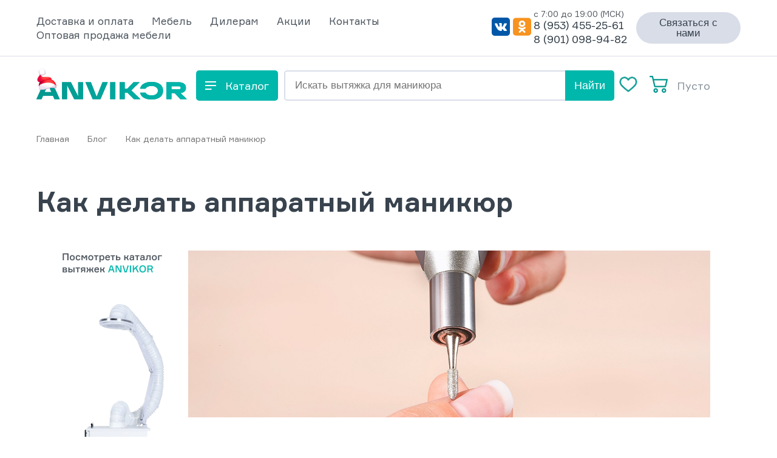

--- FILE ---
content_type: text/html;charset=UTF-8
request_url: https://hoods.anvikor.ru/blog/kak-delat-apparatnyy-manikyur
body_size: 42609
content:
<!DOCTYPE html>
<html lang="ru">

<head>
    <script type="text/javascript">
    var yupeStoreAddFavoriteUrl = 'https://hoods.anvikor.ru/favorite/add';
    var yupeStoreRemoveFavoriteUrl = 'https://hoods.anvikor.ru/favorite/remove'
</script>
    <meta http-equiv="Content-Type" content="text/html; charset=utf-8" />
    <meta http-equiv='X-UA-Compatible' content='IE=Edge' />
    <meta http-equiv="Content-Language" content="ru-RU" />
    <meta name="viewport" content="width=device-width, initial-scale=1" />

    <meta name="facebook-domain-verification" content="nok0f4mmetr7n4p22pt8ov2u2cglxa" />

    <meta property="og:locale" content="ru_RU" />
    <meta property="og:type" content="website" />
    <meta property="og:title" content="Как делать аппаратный маникюр в домашних условиях для начинающих" />
    <meta property="og:description" content="Пошаговая инструкция как правильно делать аппаратный маникюр дома. ⭐ Блог компании Вытяжки Anvikor. Как делать маникюр аппаратом для начинающих. Маникюр на аппарате в домашних условиях самому себе" />
    <meta property="og:url" content="https://hoods.anvikor.ru/blog/kak-delat-apparatnyy-manikyur" />
    <meta property="og:site_name" content="Вытяжки Anvikor" />
            <meta property="og:image" content="https://hoods.anvikor.ru/assets/26986cc2/images/og/main.jpg />

        <meta property="og:image:secure_url" content="https://hoods.anvikor.ru/assets/26986cc2/images/og/main.jpg" />
        <meta property="og:image:width" content="1200" />
    <meta property="og:image:height" content="800" />
    <meta property="og:image:alt" content="вытяжки Anvikor" />
    <meta property="og:image:type" content="image/jpeg" />
        <link rel="shortcut icon" href="/assets/26986cc2/images/favicon.svg" />
<link as="style" media="all" rel="preload stylesheet" type="text/css" href="/assets/26986cc2/css/style.min.css?clear24" />
<link as="style" media="all" rel="preload stylesheet" type="text/css" href="/assets/47f91565/jquery.fancybox.min.css" />
<link rel="stylesheet" type="text/css" href="/assets/26986cc2/css/blog.min.css" />
<link rel="stylesheet" type="text/css" href="/assets/1d12b7ad/colorbox.css" />
<script src="/assets/1d12b7ad/js/jquery.colorbox-min.js"></script>
<script>
/*<![CDATA[*/
var baseUrl = 'https://hoods.anvikor.ru';
/*]]>*/
</script>
<title>Как делать аппаратный маникюр в домашних условиях для начинающих</title>
    <meta name="description" content="Пошаговая инструкция как правильно делать аппаратный маникюр дома. ⭐ Блог компании Вытяжки Anvikor. Как делать маникюр аппаратом для начинающих. Маникюр на аппарате в домашних условиях самому себе" />

    
            <link rel="canonical" href="https://hoods.anvikor.ru/blog/kak-delat-apparatnyy-manikyur" />
    
    <link rel="preload" href="/assets/26986cc2/fonts/Formular/Formular-Bold.woff2" as="font" type="font/woff2" crossorigin>
    <link rel="preload" href="/assets/26986cc2/fonts/Formular/Formular.woff2" as="font" type="font/woff2" crossorigin>

    
    <script type="text/javascript">
        // yupe
        const yupeTokenName = "YUPE_TOKEN";
        const yupeToken = "RjZ6MEVIdm1KWmxWZkpiSUZOfkJQSzU0c0lVdU5FSDUdoXxyQPdAaBRweEfpWMIMGMPsdWT06i8wsSf8eolELw==";
        const yupeCartDeleteProductUrl = "/cart/delete";
        const yupeCartUpdateUrl = "/cart/update";
        const yupeCartWidgetUrl = "/cart/widget";
        const phoneMaskTemplate = "+7-999-999-9999";
        const categoryIdCoupon = "19,20,21,28,22,25,26,27,29,30,31,32";

        const yupeCartEmptyMessage = '<div class="cart-index__empty">В корзине нет товаров</div>';

        // delivery
        const deliveryMethodUrl = "/delivery/deliveryAjax/deliveryMethod";

        // icon slick slider
        const prevArrow = '<span class="slick-prev slick-arrow"><svg width="8" height="8" viewBox="0 0 8 8" fill="none" xmlns="http://www.w3.org/2000/svg"><path d="M0 4L8 8L8 0L0 4Z" fill="#38434E"/></svg></span>';
        const nextArrow = '<span class="slick-next slick-arrow"><svg width="8" height="8" viewBox="0 0 8 8" fill="none" xmlns="http://www.w3.org/2000/svg"><path d="M8 4L0 0V8L8 4Z" fill="#38434E"/></svg></span>';
    </script>


    <!--[if IE]>
        <script src="http://html5shiv.googlecode.com/svn/trunk/html5.js"></script>
    <![endif]-->

        <script>
        (function(w, d, s, o) {
            var j = d.createElement(s);
            j.async = true;
            j.src = '//script.marquiz.ru/v2.js';
            j.onload = function() {
                if (document.readyState !== 'loading') Marquiz.init(o);
                else document.addEventListener("DOMContentLoaded", function() {
                    Marquiz.init(o);
                });
            };
            d.head.insertBefore(j, d.head.firstElementChild);
        })(window, document, 'script', {
            host: '//quiz.marquiz.ru',
            region: 'eu',
            id: '62c4231eab7372004d2c235e',
            autoOpen: false,
            autoOpenFreq: 'once',
            openOnExit: false,
            disableOnMobile: false
        });
    </script>
</head>

<body><script>
/*<![CDATA[*/
var ajaxToken = "YUPE_TOKEN=RjZ6MEVIdm1KWmxWZkpiSUZOfkJQSzU0c0lVdU5FSDUdoXxyQPdAaBRweEfpWMIMGMPsdWT06i8wsSf8eolELw==";
/*]]>*/
</script>

    
    <div class="wrapper">
        <div class="mobile">
    <div class="container">
        <div class="mobile__close">
            <svg width="17" height="14" viewBox="0 0 17 14" fill="none" xmlns="http://www.w3.org/2000/svg">
<rect y="2.00024" width="2" height="17" rx="1" transform="rotate(-90 0 2.00024)" fill="#F3F5F6"/>
<rect y="8.00024" width="2" height="17" rx="1" transform="rotate(-90 0 8.00024)" fill="#F3F5F6"/>
<rect y="14.0002" width="2" height="17" rx="1" transform="rotate(-90 0 14.0002)" fill="#F3F5F6"/>
</svg>
        </div>
    	<div class="mobile__main">
            <nav class="mobile__nav">
                <li>
                    <a href="/store">Каталог</a>
                </li>
            </nav>
    	        	        

<nav class="mobile__nav" id="yw0">
<li class="listItem"><a class="listItemLink" href="/delivery"><span>Доставка и оплата</span></a></li>
<li class="listItem"><a class="listItemLink" rel="nofollow" href="https://anvikor.ru/store/mebel"><span>Мебель</span></a></li>
<li class="listItem"><a class="listItemLink" href="/affiliate-program"><span>Дилерам</span></a></li>
<li class="listItem"><a class="listItemLink" href="/stocks"><span>Акции</span></a></li>
<li class="listItem"><a class="listItemLink" href="/contacts"><span>Контакты</span></a></li>
<li class="listItem"><a class="listItemLink" href="https://anvikor.ru/"><span>Оптовая продажа мебели</span></a></li>
</nav>    	                <div class="footer-contacts">
                <a href="mailto:info@anvikor.ru" class="footer-contacts__mail">info@anvikor.ru</a>
                <div class="footer-contacts__time">Пн-Вс с 7:00 до 19:00 (МСК)</div>
                    <a href="tel:89534552561"
                       class="footer-contacts__phone"
                       onclick="yaCounter79506748.reachGoal('click');">
                        8 (953) 455-25-61                    </a><br>
                    <a href="#" class="footer-contacts__link-modal button_red" data-toggle="modal" data-target="#callbackModal">Заказать звонок</a>
                </div>
            <div class="footer-contacts">
                            </div>
    	</div>
    </div>
</div>        <div class="header ">
    <div class="header__head-wrap">
        <div class="container">
            <div class="header__head">
                <div class="header-menu">
                                            
<nav class="header__nav">
				<li class="listItem">
			<a class="listItemLink" href="/delivery" rel=""><span>Доставка и оплата</span></a>
		</li>
					<li class="listItem">
			<a class="listItemLink" href="https://anvikor.ru/store/mebel" rel="nofollow"><span>Мебель</span></a>
		</li>
					<li class="listItem">
			<a class="listItemLink" href="/affiliate-program" rel=""><span>Дилерам</span></a>
		</li>
					<li class="listItem">
			<a class="listItemLink" href="/stocks" rel=""><span>Акции</span></a>
		</li>
					<li class="listItem">
			<a class="listItemLink" href="/contacts" rel=""><span>Контакты</span></a>
		</li>
					<li class="listItem">
			<a class="listItemLink" href="https://anvikor.ru/" rel=""><span>Оптовая продажа мебели</span></a>
		</li>
			</nav>                                    </div>
                <div class="header-contact">
                    <div class="header-contact__main">
                        <div class="header-contact__label">с 7:00 до 19:00 (МСК)</div>
                        <a href="tel:89534552561" class="header-contact__phone">8 (953) 455-25-61</a>
                        <br>
                        <a href="tel:89010989482" class="header-contact__phone">8 (901) 098-94-82</a>
                    </div>
                    <div class="header-contact__main">
                        <div class="header-contact__label">Всегда на связи</div>
                        <a href="mailto:info@anvikor.ru" class="header-contact__mail">info@anvikor.ru</a>
                    </div>
                    <div class="header-contact__social">
                        <a href="https://vk.com/public204274054" target="_blank"><svg width="30" height="30" viewBox="0 0 30 30" fill="none" xmlns="http://www.w3.org/2000/svg">
<path d="M0 0V30H30V0H0Z" fill="#0057A8"/>
<g clip-path="url(#clip0_header_social)">
<path d="M24.8941 20.739C24.874 20.6883 24.8515 20.6388 24.8267 20.5908C24.2806 19.6102 23.6105 18.7268 22.838 17.969L22.8176 17.9449L22.8074 17.9333L22.7972 17.9217H22.7871C22.343 17.4391 22.062 17.1147 21.9439 16.9487C21.8423 16.8205 21.7747 16.6622 21.7489 16.492C21.7231 16.3219 21.7402 16.1469 21.7982 15.9873C22.0627 15.433 22.3779 14.912 22.7385 14.4331C23.0232 14.0166 23.2488 13.6803 23.4155 13.4244C24.617 11.6052 25.1375 10.4426 24.9772 9.93676L24.9152 9.81803C24.8278 9.71673 24.7151 9.64848 24.5924 9.62253C24.3743 9.56076 24.1473 9.55073 23.9256 9.59308L20.9268 9.61629C20.8581 9.59689 20.7861 9.59904 20.7184 9.62253L20.5829 9.65824L20.5304 9.6877L20.4888 9.7234C20.4447 9.757 20.406 9.79897 20.3744 9.84749C20.3309 9.91059 20.2958 9.98068 20.2702 10.0555C19.959 10.9762 19.5865 11.8685 19.156 12.7246C18.8989 13.2149 18.6639 13.6402 18.4507 14.0002C18.2896 14.2815 18.1086 14.5472 17.9093 14.7947C17.786 14.9414 17.6538 15.0781 17.5136 15.2035C17.3955 15.3065 17.3054 15.3499 17.2433 15.3339L17.0662 15.2865C16.9674 15.2139 16.8865 15.1137 16.8311 14.9955C16.7662 14.8513 16.7255 14.6944 16.7112 14.5331C16.6903 14.3469 16.678 14.1868 16.6744 14.0529C16.6707 13.919 16.6725 13.7291 16.6799 13.4833C16.6872 13.2382 16.6906 13.0721 16.69 12.9852C16.69 12.6847 16.6953 12.3574 16.7057 12.0033C16.7162 11.6492 16.7248 11.3704 16.7316 11.1669C16.7389 10.961 16.7423 10.7434 16.7418 10.5143C16.7449 10.3348 16.7326 10.1554 16.7049 9.97871C16.6808 9.84814 16.6443 9.72093 16.596 9.59932C16.5515 9.4823 16.4773 9.38313 16.3829 9.31456C16.2747 9.24082 16.1571 9.1869 16.0342 9.15477C15.5715 9.04889 15.1004 8.99714 14.6285 9.00034C13.7906 8.91997 12.9469 9.01651 12.1398 9.2851C11.9914 9.37633 11.8587 9.49729 11.748 9.64218C11.6232 9.81595 11.6057 9.91087 11.6955 9.92694C11.8655 9.94028 12.0314 9.99225 12.1835 10.0798C12.3356 10.1673 12.4707 10.2887 12.581 10.4367L12.6437 10.5795C12.7122 10.7536 12.7611 10.9368 12.7894 11.1249C12.8408 11.4102 12.8722 11.6998 12.8834 11.9908C12.9183 12.4842 12.9183 12.9801 12.8834 13.4735C12.8484 13.8848 12.8155 14.2049 12.7847 14.434C12.763 14.627 12.7157 14.8151 12.6444 14.992C12.6075 15.0818 12.5656 15.1688 12.5191 15.2526C12.5056 15.2761 12.488 15.2962 12.4674 15.3115C12.3776 15.351 12.2822 15.3713 12.186 15.3714C12.0509 15.3602 11.922 15.3019 11.817 15.2044C11.6577 15.072 11.5128 14.9186 11.3852 14.7474C11.1976 14.4927 11.0286 14.221 10.8798 13.935C10.6923 13.5869 10.498 13.1757 10.2968 12.7014L10.1299 12.3568C10.0255 12.1354 9.88312 11.8132 9.70289 11.39C9.52267 10.9669 9.36543 10.5578 9.23118 10.1626C9.18435 10.0097 9.09701 9.87714 8.98122 9.78321L8.92872 9.74751C8.87726 9.70561 8.82113 9.67169 8.76182 9.64664C8.68469 9.61083 8.60425 9.58508 8.52204 9.56987L5.66904 9.59308C5.56164 9.57788 5.45262 9.59028 5.34998 9.62936C5.24733 9.66845 5.15367 9.73322 5.07587 9.81892L5.03434 9.89034C5.00982 9.94963 4.99903 10.0151 5.003 10.0805C5.00731 10.1906 5.02853 10.2991 5.06569 10.4009C5.4836 11.5162 5.9365 12.5919 6.42441 13.628C6.91232 14.6641 7.33754 15.4972 7.70007 16.1274C8.06104 16.7601 8.42906 17.3572 8.80413 17.919C9.1792 18.4808 9.42734 18.8406 9.54853 18.9983C9.67024 19.1566 9.76584 19.2756 9.83532 19.3554L10.0955 19.6401C10.3245 19.8885 10.57 20.1165 10.8297 20.3221C11.1754 20.6036 11.5334 20.8649 11.9024 21.105C12.3338 21.3787 12.7941 21.5886 13.2721 21.7299C13.7661 21.8888 14.2795 21.9551 14.7922 21.9262H15.9856C16.1904 21.9195 16.3858 21.8266 16.5341 21.6656L16.5756 21.6058C16.6114 21.5375 16.6378 21.4635 16.654 21.3862C16.6793 21.28 16.6917 21.1704 16.6908 21.0604C16.6814 20.7519 16.704 20.4433 16.7582 20.1409C16.7926 19.9272 16.8522 19.7197 16.9353 19.5241C16.9949 19.3958 17.0704 19.278 17.1594 19.1741C17.2117 19.1083 17.2712 19.0503 17.3365 19.0018C17.3634 18.9861 17.3911 18.9724 17.4196 18.9608C17.5234 18.9354 17.6311 18.9388 17.7335 18.9708C17.8359 19.0028 17.9301 19.0624 18.008 19.1447C18.2446 19.3424 18.4582 19.5737 18.6435 19.8329C18.8415 20.1061 19.0792 20.4126 19.3566 20.7524C19.5764 21.0329 19.8205 21.2874 20.0853 21.5121L20.2937 21.654C20.4647 21.7645 20.6464 21.852 20.8352 21.9146C21.0219 21.9904 21.2226 22.0107 21.4181 21.9736L24.0823 21.9262C24.295 21.9394 24.5069 21.8883 24.6966 21.7781C24.8171 21.7119 24.9104 21.5951 24.9568 21.4522C24.9848 21.3199 24.9867 21.182 24.9623 21.0487C24.9493 20.943 24.9265 20.8392 24.8941 20.739V20.739Z" fill="white"/>
</g>
<defs>
<clipPath id="clip0_header_social">
<rect width="20" height="13" fill="white" transform="translate(5 9)"/>
</clipPath>
</defs>
</svg>
</a>
                        <a href="https://ok.ru/group/63136538558624" target="_blank" class="social__link">
                            <?xml version="1.0" encoding="UTF-8"?>
<svg xmlns="http://www.w3.org/2000/svg" xmlns:xlink="http://www.w3.org/1999/xlink" width="30px" height="30px" viewBox="0 0 30 29" version="1.1">
<g id="surface1">
<path style=" stroke:none;fill-rule:nonzero;fill:rgb(98.039216%,67.058824%,38.431373%);fill-opacity:1;" d="M 30.03125 24.78125 C 30.03125 27.128906 28.074219 29.03125 25.660156 29.03125 L 4.371094 29.03125 C 1.957031 29.03125 0 27.128906 0 24.78125 L 0 4.25 C 0 1.902344 1.957031 0 4.371094 0 L 25.660156 0 C 28.074219 0 30.03125 1.902344 30.03125 4.25 Z M 30.03125 24.78125 "/>
<path style=" stroke:none;fill-rule:nonzero;fill:rgb(96.862745%,57.647059%,11.764706%);fill-opacity:1;" d="M 29.875 24.675781 C 29.875 27 27.941406 28.882812 25.550781 28.882812 L 4.480469 28.882812 C 2.089844 28.882812 0.152344 27 0.152344 24.675781 L 0.152344 4.355469 C 0.152344 2.03125 2.089844 0.148438 4.480469 0.148438 L 25.550781 0.148438 C 27.941406 0.148438 29.875 2.03125 29.875 4.355469 Z M 29.875 24.675781 "/>
<path style=" stroke:none;fill-rule:nonzero;fill:rgb(100%,100%,100%);fill-opacity:1;" d="M 15 4.339844 C 12.023438 4.339844 9.609375 6.683594 9.609375 9.574219 C 9.609375 12.46875 12.023438 14.8125 15 14.8125 C 17.976562 14.8125 20.386719 12.46875 20.386719 9.574219 C 20.386719 6.683594 17.976562 4.339844 15 4.339844 Z M 15 11.738281 C 13.769531 11.738281 12.769531 10.769531 12.769531 9.574219 C 12.769531 8.378906 13.769531 7.410156 15 7.410156 C 16.230469 7.410156 17.226562 8.378906 17.226562 9.574219 C 17.226562 10.769531 16.230469 11.738281 15 11.738281 Z M 15 11.738281 "/>
<path style=" stroke:none;fill-rule:nonzero;fill:rgb(100%,100%,100%);fill-opacity:1;" d="M 16.902344 18.976562 C 19.058594 18.550781 20.351562 17.558594 20.421875 17.503906 C 21.050781 17.011719 21.152344 16.117188 20.648438 15.503906 C 20.140625 14.890625 19.21875 14.792969 18.585938 15.285156 C 18.574219 15.292969 17.195312 16.320312 14.925781 16.324219 C 12.65625 16.320312 11.25 15.292969 11.234375 15.285156 C 10.605469 14.792969 9.683594 14.890625 9.175781 15.503906 C 8.667969 16.117188 8.769531 17.011719 9.402344 17.503906 C 9.472656 17.558594 10.816406 18.578125 13.035156 18.996094 L 9.945312 22.132812 C 9.382812 22.699219 9.398438 23.601562 9.980469 24.148438 C 10.265625 24.414062 10.632812 24.546875 11 24.546875 C 11.382812 24.546875 11.765625 24.398438 12.054688 24.109375 L 14.925781 21.136719 L 18.085938 24.128906 C 18.660156 24.683594 19.585938 24.683594 20.160156 24.128906 C 20.730469 23.570312 20.730469 22.671875 20.15625 22.113281 Z M 16.902344 18.976562 "/>
</g>
</svg>
                        </a>
                    </div>
                </div>
                <script data-b24-form="click/9/p23lbb" data-skip-moving="true">
                    (function(w, d, u) {
                        var s = d.createElement('script');
                        s.async = true;
                        s.src = u + '?' + (Date.now() / 180000 | 0);
                        var h = d.getElementsByTagName('script')[0];
                        h.parentNode.insertBefore(s, h);
                    })(window, document, 'https://cdn-ru.bitrix24.ru/b20660690/crm/form/loader_9.js');
                </script>
                <button class="header__modal btn btn-grey btn-radius btn-small btn-color-black">Связаться с нами</button>
            </div>
        </div>
    </div>
    <div class="container">
        <div class="header__main">
                            <a href="/" class="header-logo">
                    <svg width="248" height="51" viewBox="0 0 248 51" fill="none" xmlns="http://www.w3.org/2000/svg">
<path d="M29.721 50.5193L27.3778 45.1118H10.7703L8.42711 50.5193H0L12.6201 22.4806H25.7746L38.4359 50.5193H29.721ZM13.5245 38.8632H24.6647L19.0741 26.0455L13.5245 38.8632Z" fill="#00978E"/>
<path d="M29.721 50.5193L27.3778 45.1118H10.7703L8.42711 50.5193H0L12.6201 22.4806H25.7746L38.4359 50.5193H29.721ZM13.5245 38.8632H24.6647L19.0741 26.0455L13.5245 38.8632Z" fill="url(#paint0_linear_1972_11660)"/>
<path d="M68.6534 22.4806H76.8338V50.5193H62.3228L50.4837 27.2071V50.5193H42.3032V22.4806H56.8143L68.6534 45.7928V22.4806Z" fill="#00978E"/>
<path d="M68.6534 22.4806H76.8338V50.5193H62.3228L50.4837 27.2071V50.5193H42.3032V22.4806H56.8143L68.6534 45.7928V22.4806Z" fill="url(#paint1_linear_1972_11660)"/>
<path d="M108.849 22.4806H117.564L105.519 50.5193H92.6527L80.7725 22.4806H89.734L99.1888 46.4737L108.849 22.4806Z" fill="#00978E"/>
<path d="M108.849 22.4806H117.564L105.519 50.5193H92.6527L80.7725 22.4806H89.734L99.1888 46.4737L108.849 22.4806Z" fill="url(#paint2_linear_1972_11660)"/>
<path d="M121.508 50.5193V22.4806H130.059V50.5193H121.508Z" fill="#00978E"/>
<path d="M121.508 50.5193V22.4806H130.059V50.5193H121.508Z" fill="url(#paint3_linear_1972_11660)"/>
<path d="M171.494 50.5193H160.683L149.748 39.6643H145.514V50.5193H136.964V22.4806H145.514V33.2955H149.584L159.984 22.4806H170.22L156.367 35.9392L171.494 50.5193Z" fill="#00978E"/>
<path d="M171.494 50.5193H160.683L149.748 39.6643H145.514V50.5193H136.964V22.4806H145.514V33.2955H149.584L159.984 22.4806H170.22L156.367 35.9392L171.494 50.5193Z" fill="url(#paint4_linear_1972_11660)"/>
<path d="M237.189 50.5193L227.775 40.5856H222.431V50.5193H213.88V22.4806H234.352C237.805 22.4806 240.655 23.255 242.903 24.8038C245.177 26.3526 246.315 28.6892 246.315 31.8135C246.315 36.807 243.368 39.6777 237.476 40.4254L248 50.5193H237.189ZM222.431 29.1298V34.337H233.941C235.12 34.337 236.051 34.1233 236.736 33.6961C237.422 33.2688 237.764 32.6413 237.764 31.8135C237.764 30.9857 237.408 30.3314 236.695 29.8508C236.01 29.3701 235.092 29.1298 233.941 29.1298H222.431Z" fill="#00978E"/>
<path d="M237.189 50.5193L227.775 40.5856H222.431V50.5193H213.88V22.4806H234.352C237.805 22.4806 240.655 23.255 242.903 24.8038C245.177 26.3526 246.315 28.6892 246.315 31.8135C246.315 36.807 243.368 39.6777 237.476 40.4254L248 50.5193H237.189ZM222.431 29.1298V34.337H233.941C235.12 34.337 236.051 34.1233 236.736 33.6961C237.422 33.2688 237.764 32.6413 237.764 31.8135C237.764 30.9857 237.408 30.3314 236.695 29.8508C236.01 29.3701 235.092 29.1298 233.941 29.1298H222.431Z" fill="url(#paint5_linear_1972_11660)"/>
<path d="M189.526 22C183.524 22 178.838 23.2818 175.467 25.8453C172.935 27.7711 171.353 30.2546 170.724 33.2956H179.669C180.128 32.3777 180.81 31.5766 181.715 30.8923C183.579 29.477 186.182 28.7693 189.526 28.7693C192.869 28.7693 195.459 29.477 197.295 30.8923C199.159 32.2808 200.091 34.1501 200.091 36.5C200.091 38.8499 199.159 40.7325 197.295 42.1478C195.459 43.5364 192.869 44.2307 189.526 44.2307C186.182 44.2307 183.579 43.5364 181.715 42.1478C180.794 41.4376 180.104 40.6098 179.645 39.6644H170.715C171.34 42.7236 172.923 45.2204 175.467 47.1547C178.838 49.7182 183.524 51 189.526 51C195.528 51 200.214 49.7182 203.585 47.1547C206.956 44.5912 208.641 41.0396 208.641 36.5C208.641 31.9604 206.956 28.4088 203.585 25.8453C200.214 23.2818 195.528 22 189.526 22Z" fill="#00978E"/>
<path d="M189.526 22C183.524 22 178.838 23.2818 175.467 25.8453C172.935 27.7711 171.353 30.2546 170.724 33.2956H179.669C180.128 32.3777 180.81 31.5766 181.715 30.8923C183.579 29.477 186.182 28.7693 189.526 28.7693C192.869 28.7693 195.459 29.477 197.295 30.8923C199.159 32.2808 200.091 34.1501 200.091 36.5C200.091 38.8499 199.159 40.7325 197.295 42.1478C195.459 43.5364 192.869 44.2307 189.526 44.2307C186.182 44.2307 183.579 43.5364 181.715 42.1478C180.794 41.4376 180.104 40.6098 179.645 39.6644H170.715C171.34 42.7236 172.923 45.2204 175.467 47.1547C178.838 49.7182 183.524 51 189.526 51C195.528 51 200.214 49.7182 203.585 47.1547C206.956 44.5912 208.641 41.0396 208.641 36.5C208.641 31.9604 206.956 28.4088 203.585 25.8453C200.214 23.2818 195.528 22 189.526 22Z" fill="url(#paint6_linear_1972_11660)"/>
<path d="M32.1025 25.4353C32.8986 27.4654 33.0139 29.4494 32.9217 29.7909C31.474 28.2573 29.8441 28.14 27.9628 27.4382C24.8108 26.2559 21.4818 25.6142 18.1162 25.5401C16.42 25.5338 14.7283 25.7137 13.0713 26.0764C11.4938 26.3907 9.89111 26.5122 8.35546 27.0276C6.68709 27.6228 5.26543 28.7583 4.31626 30.2539C4.21078 30.0103 4.12462 29.7589 4.05857 29.5018C3.73497 28.1969 3.73972 26.8322 4.0724 25.5296C4.40509 24.227 5.05534 23.0271 5.96504 22.0372C4.52366 22.7391 2.66747 21.8172 1.97193 20.3612C1.27638 18.9052 1.53197 17.1684 2.19819 15.7103C2.86441 14.2521 3.90144 13.0014 4.81906 11.6878C5.81949 10.2497 6.68625 8.72303 7.40851 7.12695C7.96369 7.15838 8.51887 7.20447 9.07195 7.26103L8.98815 7.38883C8.04958 8.8323 7.22205 10.7032 8.07263 12.2074C8.84779 13.5691 10.6411 13.9211 12.2061 13.9232C14.0791 13.9232 15.9415 13.6425 17.8124 13.6257C19.6832 13.609 21.596 13.9379 23.1987 14.9058C25.2204 16.1251 25.0842 17.0825 24.6987 18.0483C27.7281 18.8276 30.9461 22.4981 32.1025 25.4353Z" fill="url(#paint7_linear_1972_11660)"/>
<g style="mix-blend-mode:multiply" opacity="0.21">
<path d="M8.99864 7.3986C8.29052 8.48801 7.64525 9.82254 7.74162 11.0523C6.25625 12.3303 4.11933 13.2919 4.12771 12.676C4.36445 12.3491 4.60119 12.0244 4.83164 11.6976C5.83207 10.2594 6.69883 8.73279 7.42109 7.13672C7.97627 7.16814 8.53145 7.21423 9.08453 7.2708C9.05311 7.3127 9.02587 7.3567 8.99864 7.3986Z" fill="#925990"/>
</g>
<g style="mix-blend-mode:multiply" opacity="0.4">
<path d="M4.06906 29.5012C3.74546 28.1963 3.75021 26.8316 4.0829 25.529C4.41558 24.2264 5.06584 23.0265 5.97553 22.0366C4.53416 22.7384 2.67797 21.8166 1.98242 20.3606C2.17307 20.5345 2.96289 21.4856 4.11725 21.4332C7.70183 21.2656 11.0308 19.6085 12.9163 18.9842C13.5448 18.7747 14.9569 18.4541 14.2551 18.7977C13.4115 19.218 12.6049 19.7085 11.8437 20.2642C8.63202 22.6693 9.315 25.0199 10.1237 26.1303L4.92802 31.194C4.51471 30.7037 4.22069 30.1242 4.06906 29.5012Z" fill="#925990"/>
</g>
<path style="mix-blend-mode:soft-light" d="M21.6819 18.2709C15.7258 18.4113 9.89533 25.218 10.065 25.857C10.2641 26.6091 12.4052 28.9011 13.1342 28.8948C18.8474 28.8403 23.9194 27.5791 29.6304 27.5246C29.6304 27.5246 27.3929 18.1389 21.6819 18.2709Z" fill="url(#paint8_linear_1972_11660)"/>
<path d="M8.02654 33.8524C10.4295 32.5556 12.3486 33.4732 12.4261 33.4187C12.3842 32.7902 10.6223 31.5981 10.5238 31.5332C9.08662 32.1533 8.14596 33.58 8.02654 33.8524Z" fill="#9C332F"/>
<path d="M5.63823 26.938C6.98533 25.7459 9.12435 25.109 10.6286 24.6335C15.4471 23.1104 20.825 22.815 24.2672 23.7494C28.7296 24.9624 31.4447 26.6677 33.0663 29.3368C32.9552 30.0868 32.7394 30.841 32.289 31.2914C32.1744 31.3979 32.1011 31.5414 32.0819 31.6966C32.0628 31.8518 32.099 32.0088 32.1842 32.1399C31.7366 32.4348 31.24 32.6476 30.7177 32.7684C29.6702 32.4311 28.2875 31.172 22.6079 32.1693C20.7496 32.4961 11.609 35.2091 7.81286 35.0583C6.27302 34.8488 5.9462 35.7329 5.73251 36.1058C4.07744 33.7929 3.25829 28.5155 5.63823 26.938Z" fill="#E9DEED"/>
<path d="M6.26253 34.5708C6.17873 34.4535 6.10331 34.332 6.02998 34.2084C6.30862 30.4939 5.12075 26.7878 11.1544 24.8604C15.973 23.3227 20.8963 23.3059 24.0618 24.1649C26.3035 24.7766 27.9795 25.4994 29.2365 26.3835C29.004 27.1901 28.6876 28.38 27.041 28.5351C23.4899 28.8703 26.182 30.5505 26.2972 31.2397C26.3245 31.4053 22.964 31.9541 22.9452 32.1176L22.5995 32.1762C20.3683 32.5701 7.57611 36.4228 6.26253 34.5708Z" fill="url(#paint9_linear_1972_11660)"/>
<path d="M4.21361 29.7177C4.30789 33.8575 5.70736 34.7458 6.43433 34.7458C6.36818 34.6998 6.31012 34.6432 6.26254 34.5782C6.06086 34.3008 5.88019 34.0088 5.72202 33.7045C6.69202 34.3519 7.65783 34.8254 10.5175 34.4692C12.8577 34.178 16.4548 33.2122 21.6358 31.6158C24.8726 30.6186 27.2651 30.6626 29.0815 31.1737C29.578 31.3141 30.4915 31.6032 30.7366 30.0781C30.9189 28.953 30.7596 27.8804 30.1835 26.5898C31.3136 27.3547 32.3054 28.3061 33.1165 29.4035C33.194 29.5354 33.2716 29.6695 33.3449 29.8057C33.4688 30.1004 33.4733 30.4317 33.3575 30.7296C33.129 31.2186 32.7948 31.6508 32.3791 31.995C31.8845 32.3762 31.3124 32.6444 30.7031 32.7806L30.5669 32.7324H30.5417L30.3469 32.6507L30.3155 32.6382C30.2526 32.613 30.1898 32.5837 30.1227 32.5544L29.8273 32.4287C28.7337 31.9761 26.8943 31.4335 22.5911 32.1898C20.6616 32.5292 10.8925 35.4371 7.38966 35.0495C6.1976 35.0307 5.90848 35.7891 5.71365 36.1327C4.66194 34.618 3.94964 31.8882 4.21361 29.7177Z" fill="url(#paint10_linear_1972_11660)"/>
<path d="M5.18571 8.69356C5.21326 8.5431 5.26491 8.39808 5.33864 8.26408C5.19577 8.21132 5.06319 8.13404 4.94687 8.03572C4.75186 7.8705 4.60073 7.65963 4.50692 7.42188C4.38599 7.13151 4.36752 6.80862 4.45455 6.50635C4.18849 6.31097 3.98298 6.04447 3.86165 5.73748C3.745 5.45021 3.70949 5.13641 3.759 4.83033C3.81323 4.54164 3.93937 4.27128 4.12576 4.04425C4.31214 3.81722 4.55276 3.64084 4.82536 3.53142L4.90497 3.50419C4.83627 3.22636 4.86818 2.93318 4.99506 2.67665C5.13183 2.38662 5.37042 2.15697 5.66547 2.03139C5.73308 2.00461 5.80329 1.98495 5.87497 1.97273C5.85417 1.68407 5.90981 1.39502 6.03628 1.13472C6.19619 0.798909 6.46805 0.529271 6.80516 0.372129L6.85963 0.349083C7.19531 0.221476 7.56399 0.209677 7.90714 0.315562C8.08954 0.370081 8.26108 0.455855 8.41414 0.569061C8.42808 0.535244 8.44417 0.502355 8.46232 0.470595C8.57047 0.288247 8.73527 0.146257 8.93161 0.0662574C8.97834 0.0472034 9.02673 0.0324752 9.07616 0.0222605C9.29137 -0.017937 9.51323 -0.00353157 9.72143 0.0641603C9.91588 0.126296 10.1028 0.209915 10.2787 0.313468C10.5651 0.513166 10.8841 0.661343 11.2215 0.751327C11.3669 0.768331 11.5139 0.768331 11.6593 0.751327C11.8278 0.735544 11.9971 0.728553 12.1663 0.730379C12.5187 0.745746 12.8614 0.849808 13.1628 1.03292C13.4642 1.21604 13.7145 1.47228 13.8905 1.77789V1.77789C13.9341 1.85314 13.9719 1.93158 14.0037 2.01253C14.1856 2.47751 14.1967 2.99196 14.0351 3.46438L14.5253 3.42039C14.5685 3.41646 14.6119 3.42604 14.6494 3.4478C14.6869 3.46957 14.7168 3.50245 14.7348 3.5419C14.7348 3.56285 14.7495 3.5817 14.7579 3.59846C14.9498 4.09264 15.0364 4.62144 15.0123 5.15102C14.9881 5.68061 14.8536 6.19932 14.6175 6.67395C14.7073 6.69195 14.7906 6.73394 14.8584 6.79547C14.9393 6.86975 15.0011 6.96246 15.0386 7.06572C15.1027 7.23917 15.1319 7.42357 15.1245 7.60834C15.1225 7.7836 15.0832 7.95643 15.0093 8.11533C14.8562 8.36724 14.6694 8.59702 14.4541 8.79831C14.2341 9.02038 14.0078 9.23617 13.8675 9.40167C13.6728 9.64713 13.4628 9.88013 13.239 10.0993C13.0014 10.3307 12.722 10.5148 12.4156 10.6419L12.3926 10.6524C12.3467 10.6681 12.2998 10.6806 12.2522 10.6901C11.9657 10.7548 11.6741 10.794 11.3807 10.8074C11.2251 10.8168 11.069 10.8076 10.9156 10.7802L10.8402 10.7593C10.8154 10.8099 10.7852 10.8576 10.7501 10.9017C10.6383 11.0363 10.4941 11.1401 10.3311 11.2034C10.0577 11.3147 9.75234 11.3184 9.47631 11.2139C9.20651 11.0975 8.97023 10.9152 8.78914 10.6838C8.71426 10.5919 8.64433 10.4961 8.57964 10.3968C8.5614 10.4315 8.54112 10.4651 8.51889 10.4974C8.39607 10.6764 8.22344 10.8156 8.02237 10.8975C7.938 10.9319 7.84907 10.9538 7.75839 10.9625C7.5266 10.9835 7.29441 10.9267 7.09846 10.8011C6.90372 10.6797 6.75202 10.5002 6.66479 10.2879C6.43787 10.3058 6.20998 10.2684 6.00067 10.1789C5.73017 10.0653 5.50276 9.86869 5.35121 9.61746V9.61746C5.31952 9.56211 5.29152 9.50472 5.26741 9.44567C5.17258 9.20698 5.14434 8.94703 5.18571 8.69356V8.69356Z" fill="#E9DEED"/>
<path d="M6.10335 7.69285C5.79017 7.62593 5.49672 7.48748 5.24595 7.28831C4.99517 7.08915 4.79387 6.83467 4.65778 6.54478C4.67026 6.50557 4.68495 6.4671 4.70178 6.42955C4.65988 6.40441 4.62007 6.37508 4.58027 6.34575C4.48675 6.03387 4.46722 5.70447 4.52323 5.38372C4.57923 5.06297 4.70923 4.75969 4.9029 4.49794C4.8339 4.26127 4.8021 4.01531 4.80862 3.76888C4.92599 3.7109 5.05076 3.66931 5.17944 3.64527C4.82329 3.02723 5.38894 2.11381 6.10544 2.16618C6.02581 1.84996 6.06015 1.51579 6.20243 1.22238C6.34471 0.92896 6.58583 0.695059 6.88343 0.561762C7.18104 0.428465 7.5161 0.404297 7.82975 0.493502C8.14341 0.582706 8.4156 0.779576 8.59852 1.04953C8.44349 0.710141 8.75355 0.301613 9.12018 0.226193C9.48681 0.150772 9.85553 0.309993 10.1803 0.494355C10.4877 0.706921 10.8303 0.863651 11.1922 0.957356C11.2616 0.966864 11.3316 0.972457 11.4017 0.974114L11.6677 1.30722C12.073 1.34807 12.4588 1.5016 12.7813 1.75042C13.1038 1.99925 13.3502 2.33342 13.4925 2.71508C13.6111 3.1073 13.6189 3.5247 13.515 3.92107C13.4111 4.31745 13.1996 4.67735 12.9038 4.96094C13.7041 5.97912 13.4653 7.62162 12.3926 8.49734C11.32 9.37306 9.5748 9.34792 8.63832 8.44287C8.72422 8.88073 8.30312 9.34163 7.82755 9.42334C7.59602 9.45374 7.36056 9.42381 7.144 9.33645C6.92744 9.24909 6.73712 9.10727 6.59149 8.92472C6.3257 8.56283 6.15758 8.13858 6.10335 7.69285V7.69285Z" fill="white"/>
<g style="mix-blend-mode:multiply" opacity="0.4">
<path d="M5.98184 22.0385C8.74099 21.5462 13.1887 19.2333 13.4213 19.0762C8.75146 22.0385 4.41267 25.7174 4.37706 24.6217C4.73903 23.6645 5.28412 22.7871 5.98184 22.0385V22.0385Z" fill="#925990"/>
</g>
<path style="mix-blend-mode:soft-light" d="M13.6601 17.9918C12.4366 18.218 11.1461 18.3772 9.96657 18.0211C8.78707 17.6649 7.69347 16.674 7.595 15.4337C7.52167 14.4952 8.02658 13.6006 8.74936 12.9805C9.6565 13.7074 11.0036 13.9211 12.2166 13.9253C14.0896 13.9253 15.952 13.6425 17.8229 13.6257C19.6183 13.609 21.4452 13.9128 23.006 14.7885C20.0631 16.3052 16.9146 17.3844 13.6601 17.9918V17.9918Z" fill="url(#paint11_linear_1972_11660)"/>
<path opacity="0.31" d="M22.1135 14.9558C18.5016 14.3148 12.2941 14.5012 13.9785 14.2435C16.128 13.9146 20.5401 13.8015 22.1135 14.9558Z" fill="white"/>
<path d="M8.60059 9.99756C8.58593 9.97451 8.56917 9.95356 8.5545 9.93261L8.345 10.2971C8.31032 10.3533 8.27108 10.4066 8.22768 10.4564L8.20673 10.4794L8.19206 10.492L8.16692 10.5171C8.09555 10.5804 8.01412 10.6314 7.92599 10.668C7.75371 10.7361 7.56195 10.7361 7.38967 10.668C7.25311 10.6205 7.12966 10.5416 7.02933 10.4375L6.98533 10.383L6.93924 10.3055C6.92248 10.2741 6.912 10.2615 6.88896 10.2175C6.86247 10.1677 6.82255 10.1264 6.77373 10.0981C6.72282 10.0725 6.66722 10.0575 6.61032 10.0541L6.4909 10.0374C6.39022 10.0313 6.2901 10.018 6.19132 9.99756C6.01126 9.94322 5.84773 9.84453 5.71575 9.71054C5.58589 9.57851 5.49336 9.41441 5.44758 9.23497C5.4241 9.14598 5.41074 9.05461 5.40778 8.96262C5.40464 8.91658 5.40464 8.87038 5.40778 8.82435C5.40778 8.78245 5.42244 8.7175 5.41825 8.73845V8.69026L5.43501 8.62532L5.45387 8.56247C5.4692 8.51736 5.48739 8.47327 5.50834 8.43048L5.65289 8.15185C5.53767 8.10157 5.40987 8.05757 5.30093 8.0031C5.2318 7.96958 5.2297 7.96329 5.19828 7.94653L5.14381 7.90254C5.05755 7.83898 4.98006 7.76431 4.91335 7.68047C4.77994 7.51717 4.68666 7.32487 4.641 7.119C4.6182 7.02157 4.61183 6.92103 4.62214 6.82151V6.68533L4.6431 6.60362V6.57429V6.55125V6.51563V6.46116C4.6431 6.44021 4.61377 6.38993 4.62424 6.41088L4.61377 6.39622C4.60483 6.3818 4.59429 6.36845 4.58234 6.35641L4.55301 6.32918L4.4734 6.26842L4.41893 6.23071C4.39169 6.20348 4.34979 6.16576 4.31837 6.13015C4.25336 6.05966 4.19514 5.9832 4.14448 5.90179C3.95378 5.59411 3.87533 5.22995 3.92241 4.87104C3.96451 4.56222 4.0997 4.27356 4.30999 4.04351C4.40046 3.94242 4.50321 3.85304 4.61586 3.77744C4.66654 3.74153 4.71976 3.70932 4.77508 3.68107C4.8 3.66788 4.82592 3.65668 4.8526 3.64755C4.88011 3.63836 4.90568 3.62416 4.92802 3.60565V3.60565C4.91335 3.58051 4.89659 3.57422 4.88821 3.55327V3.52185C4.88821 3.50299 5.02229 3.4988 4.98877 3.49671V3.43595C4.98837 3.40276 4.98415 3.36972 4.9762 3.33749C4.96369 3.29091 4.95597 3.24317 4.95316 3.19502C4.95174 3.10856 4.95947 3.02218 4.9762 2.93734C5.00038 2.81729 5.04055 2.70103 5.09562 2.59166C5.12705 2.51414 5.14171 2.46805 5.13124 2.46177C5.12076 2.45548 5.08724 2.48481 5.03068 2.55395C4.94379 2.65501 4.87823 2.77259 4.83793 2.89963C4.8052 2.99305 4.7841 3.09015 4.77508 3.18874C4.76861 3.24792 4.76861 3.30763 4.77508 3.36682C4.77709 3.38982 4.77709 3.41295 4.77508 3.43595V3.47576V3.53023V3.55118C4.77508 3.55118 4.77508 3.55118 4.77508 3.57003L4.78975 3.59308C4.78975 3.59308 4.78975 3.59308 4.83793 3.6245C4.85338 3.62935 4.86975 3.63055 4.88575 3.628C4.90174 3.62546 4.91693 3.61924 4.93011 3.60984C4.94672 3.59827 4.95978 3.58231 4.96782 3.56375L4.9783 3.51137C4.97648 3.49167 4.96953 3.47279 4.95813 3.45661C4.94673 3.44044 4.93129 3.42754 4.91335 3.41919H4.86936H4.83793L4.8086 3.42967L4.78137 3.44852L4.82746 3.50928C4.81539 3.49241 4.8042 3.47493 4.79394 3.4569V3.44433H4.77927C4.74474 3.45311 4.71108 3.46503 4.67871 3.47995C4.61189 3.50582 4.54741 3.53736 4.48597 3.57422C4.34983 3.65275 4.22388 3.74774 4.11096 3.85705C3.84273 4.11771 3.66193 4.45515 3.59349 4.82286C3.51673 5.26103 3.59527 5.71225 3.81556 6.09872C3.87645 6.20324 3.94656 6.3021 4.02507 6.39412C4.06697 6.44231 4.10467 6.48211 4.15705 6.5324C4.20942 6.58268 4.21152 6.57639 4.23666 6.59524L4.28904 6.63924L4.31837 6.60991C4.34979 6.58477 4.36027 6.56172 4.38122 6.54496C4.40217 6.5282 4.42102 6.5303 4.43569 6.51773H4.3896H4.32465L4.24714 6.50306V6.51354L4.222 6.59734C4.20733 6.68114 4.20733 6.73561 4.19895 6.80684C4.18266 6.94164 4.18832 7.07819 4.21571 7.21118C4.26801 7.48576 4.38428 7.74415 4.55511 7.96539C4.64369 8.08121 4.74725 8.18477 4.86307 8.27336C4.89186 8.29667 4.92194 8.31835 4.95316 8.3383L5.0181 8.3802H5.03486L5.02439 8.39696V8.41372L4.99506 8.50171L4.97201 8.5939L4.95106 8.70284L4.9364 8.78035V8.79292L4.96154 8.63999V8.60227V8.62113L4.95106 8.68189C4.95106 8.71331 4.95106 8.74474 4.93849 8.77616C4.93432 8.83964 4.93432 8.90333 4.93849 8.96681C4.93903 9.09677 4.95521 9.2262 4.98668 9.35229C5.05176 9.61417 5.18389 9.8546 5.37007 10.0499C5.56227 10.2478 5.80272 10.3922 6.06771 10.4689C6.19446 10.4991 6.32333 10.5194 6.45319 10.5297H6.51185L6.55375 10.5967L6.60194 10.6722L6.67108 10.7581C6.7205 10.8127 6.77371 10.8638 6.8303 10.911C6.9452 11.0053 7.07469 11.0803 7.21369 11.1331C7.50456 11.2473 7.82786 11.2473 8.11874 11.1331C8.26179 11.075 8.39419 10.9936 8.51051 10.8921L8.58383 10.8209L8.62573 10.8712C8.71424 10.9719 8.81094 11.0651 8.91485 11.1498C9.12836 11.3325 9.38394 11.4592 9.65858 11.5185C9.94265 11.5702 10.2358 11.5314 10.4966 11.4075C10.6261 11.3484 10.745 11.2684 10.8485 11.1708C10.876 11.1451 10.9018 11.1178 10.9261 11.0891L10.9638 11.043L11.0308 11.0555C11.0683 11.061 11.1061 11.0645 11.1439 11.066H11.2361C11.3565 11.0679 11.4768 11.0623 11.5965 11.0493C11.7159 11.0388 11.829 11.022 11.9422 11.0053L12.1098 10.9738C12.1698 10.9629 12.2292 10.9489 12.2878 10.9319C12.7332 10.7967 13.136 10.5484 13.4569 10.2112C13.7648 9.897 14.0016 9.60579 14.2592 9.31877C14.5169 9.03175 14.7977 8.78873 15.0218 8.48076C15.083 8.39834 15.1343 8.30905 15.1748 8.2147C15.2133 8.12406 15.2434 8.03009 15.2649 7.93396C15.3072 7.75285 15.3206 7.56618 15.3047 7.38088C15.2926 7.19226 15.2343 7.00952 15.135 6.84874C15.1056 6.80894 15.0721 6.77122 15.0428 6.73561L14.9276 6.63924L14.8815 6.61619L14.8417 6.60572L14.8563 6.55334L14.894 6.44859C14.933 6.34352 14.9665 6.23653 14.9946 6.12805C15.0481 5.93103 15.0852 5.72992 15.1056 5.52678C15.14 5.20585 15.1315 4.88178 15.0805 4.56307C14.9904 4.04141 14.8459 3.78792 14.8228 3.79839C14.7998 3.80887 14.871 4.07912 14.9024 4.58193C14.9321 5.07842 14.8674 5.57604 14.7118 6.04844C14.6803 6.14481 14.6447 6.23909 14.6028 6.33965L14.5672 6.41717L14.5086 6.54287C14.4708 6.62667 14.4164 6.71885 14.387 6.79846L14.5714 6.85503L14.739 6.92416L14.7956 6.97654L14.8438 7.04358C14.9035 7.15682 14.9364 7.28224 14.9401 7.41021C14.9613 7.70923 14.8759 8.00608 14.6992 8.24821C14.5023 8.51219 14.2173 8.74264 13.9513 9.03175C13.6852 9.32087 13.4108 9.63302 13.1384 9.897C12.8699 10.1725 12.5352 10.3745 12.1663 10.4836C12.1202 10.4983 12.0741 10.5046 12.026 10.515L11.8709 10.5402C11.7662 10.5569 11.6614 10.5695 11.5588 10.5779C11.4556 10.5866 11.3522 10.5901 11.2487 10.5884H11.1733H11.1188L11.0203 10.5653C10.9674 10.5539 10.9131 10.5497 10.859 10.5527C10.806 10.557 10.7547 10.5737 10.7092 10.6013C10.6638 10.629 10.6254 10.6669 10.5971 10.712L10.5552 10.7748L10.5385 10.7958L10.4966 10.8398C10.4314 10.8988 10.3572 10.9469 10.2766 10.9822C10.1121 11.0598 9.92755 11.0839 9.74866 11.0514C9.55791 11.0067 9.38097 10.9161 9.23329 10.7874C9.15059 10.7204 9.07415 10.6461 9.00493 10.5653C8.93793 10.4901 8.87633 10.4103 8.82057 10.3265L8.60059 9.99756Z" fill="url(#paint12_linear_1972_11660)"/>
<g style="mix-blend-mode:multiply" opacity="0.4">
<path d="M20.957 17.1502C20.2441 17.1597 19.5371 17.2813 18.862 17.5106C18.3445 17.6928 18.0575 17.8772 18.0805 17.9401C18.1329 18.0825 19.3857 17.6803 20.9737 17.6635C22.5618 17.6468 23.8272 17.9841 23.8754 17.8395C23.8963 17.7766 23.603 17.6007 23.0792 17.4373C22.3913 17.2306 21.6751 17.1337 20.957 17.1502V17.1502Z" fill="#925990"/>
</g>
<defs>
<linearGradient id="paint0_linear_1972_11660" x1="0" y1="51" x2="248" y2="51" gradientUnits="userSpaceOnUse">
<stop stop-color="#00978E"/>
<stop offset="1" stop-color="#00B7AC"/>
</linearGradient>
<linearGradient id="paint1_linear_1972_11660" x1="0" y1="51" x2="248" y2="51" gradientUnits="userSpaceOnUse">
<stop stop-color="#00978E"/>
<stop offset="1" stop-color="#00B7AC"/>
</linearGradient>
<linearGradient id="paint2_linear_1972_11660" x1="0" y1="51" x2="248" y2="51" gradientUnits="userSpaceOnUse">
<stop stop-color="#00978E"/>
<stop offset="1" stop-color="#00B7AC"/>
</linearGradient>
<linearGradient id="paint3_linear_1972_11660" x1="0" y1="51" x2="248" y2="51" gradientUnits="userSpaceOnUse">
<stop stop-color="#00978E"/>
<stop offset="1" stop-color="#00B7AC"/>
</linearGradient>
<linearGradient id="paint4_linear_1972_11660" x1="0" y1="51" x2="248" y2="51" gradientUnits="userSpaceOnUse">
<stop stop-color="#00978E"/>
<stop offset="1" stop-color="#00B7AC"/>
</linearGradient>
<linearGradient id="paint5_linear_1972_11660" x1="0" y1="51" x2="248" y2="51" gradientUnits="userSpaceOnUse">
<stop stop-color="#00978E"/>
<stop offset="1" stop-color="#00B7AC"/>
</linearGradient>
<linearGradient id="paint6_linear_1972_11660" x1="0" y1="51" x2="248" y2="51" gradientUnits="userSpaceOnUse">
<stop stop-color="#00978E"/>
<stop offset="1" stop-color="#00B7AC"/>
</linearGradient>
<linearGradient id="paint7_linear_1972_11660" x1="21.3375" y1="17.7482" x2="7.93133" y2="25.9996" gradientUnits="userSpaceOnUse">
<stop offset="0.4" stop-color="#FF1C30"/>
<stop offset="1" stop-color="#E30040"/>
</linearGradient>
<linearGradient id="paint8_linear_1972_11660" x1="27.5417" y1="21.8395" x2="11.0777" y2="28.408" gradientUnits="userSpaceOnUse">
<stop stop-color="#FFDBA2"/>
<stop offset="1" stop-color="#FFDBA2"/>
</linearGradient>
<linearGradient id="paint9_linear_1972_11660" x1="17.9644" y1="27.0846" x2="16.2168" y2="34.4809" gradientUnits="userSpaceOnUse">
<stop stop-color="white"/>
<stop offset="0.78" stop-color="#EBE1EF"/>
</linearGradient>
<linearGradient id="paint10_linear_1972_11660" x1="33.8435" y1="31.3518" x2="4.15914" y2="31.3518" gradientUnits="userSpaceOnUse">
<stop stop-color="#CFC2D6"/>
<stop offset="0.62" stop-color="#B19EBB"/>
<stop offset="1" stop-color="#CABED1"/>
</linearGradient>
<linearGradient id="paint11_linear_1972_11660" x1="16.6449" y1="12.6235" x2="13.4167" y2="17.4279" gradientUnits="userSpaceOnUse">
<stop stop-color="#FFDBA2"/>
<stop offset="1" stop-color="#FFDBA2"/>
</linearGradient>
<linearGradient id="paint12_linear_1972_11660" x1="16.4723" y1="9.46049" x2="7.31506" y2="6.12601" gradientUnits="userSpaceOnUse">
<stop stop-color="#FFB1B5"/>
<stop offset="0.63" stop-color="#CFA3BE"/>
<stop offset="0.99" stop-color="#B89DC2"/>
</linearGradient>
</defs>
</svg>
                </a>
            
            <a href="/store" class="header-catalog btn btn-green btn-svg">
                <svg width="18" height="14" viewBox="0 0 18 14" fill="none" xmlns="http://www.w3.org/2000/svg">
<path fill-rule="evenodd" clip-rule="evenodd" d="M18 2H0V0H18V2ZM18 8H0V6H18V8ZM10.5 14H0V12H10.5V14Z" fill="white"/>
</svg>
                <span>Каталог</span>
            </a>

            <div class="header-search">
    <form class="header-search__main form" id="yw1" action="/store" method="GET">        <input class="header-search__input" autocomplete="off" placeholder="Искать вытяжка для маникюра" type="text" value="" name="q" id="q" />        <button type="submit" class="header-search__button btn btn-green">
            Найти
        </button>
    </form></div>

            <div class="header-inter">
                                    <a href="/favorite" class="header-favorite">
                        <span class="header-favorite__icon">
                            <svg width="30" height="26" viewBox="0 0 30 26" fill="none" xmlns="http://www.w3.org/2000/svg">
<path d="M15 25C14.6014 25 14.2171 24.8609 13.9176 24.6081C12.7864 23.6552 11.6959 22.7598 10.7337 21.9698L10.7288 21.9657C7.90793 19.6497 5.47198 17.6497 3.7771 15.6795C1.88248 13.4769 1 11.3885 1 9.10709C1 6.89051 1.78891 4.84557 3.22125 3.34871C4.67068 1.83415 6.65952 1 8.82202 1C10.4383 1 11.9185 1.4923 13.2214 2.46311C13.8789 2.95314 14.4749 3.55288 15 4.25243C15.5253 3.55288 16.1211 2.95314 16.7788 2.46311C18.0817 1.4923 19.5619 1 21.1782 1C23.3405 1 25.3295 1.83415 26.779 3.34871C28.2113 4.84557 29 6.89051 29 9.10709C29 11.3885 28.1177 13.4769 26.2231 15.6792C24.5282 17.6497 22.0925 19.6495 19.272 21.9653C18.3082 22.7565 17.2159 23.6534 16.0822 24.6085C15.7829 24.8609 15.3984 25 15 25V25ZM8.82202 2.58021C7.12308 2.58021 5.56235 3.23346 4.42694 4.41975C3.27466 5.62395 2.63998 7.28855 2.63998 9.10709C2.63998 11.0259 3.38019 12.7419 5.03983 14.6712C6.64392 16.536 9.02988 18.4949 11.7924 20.7632L11.7976 20.7673C12.7634 21.5603 13.8582 22.4593 14.9977 23.4192C16.144 22.4574 17.2405 21.557 18.2082 20.7628C20.9706 18.4945 23.3563 16.536 24.9604 14.6712C26.6198 12.7419 27.36 11.0259 27.36 9.10709C27.36 7.28855 26.7253 5.62395 25.5731 4.41975C24.4379 3.23346 22.8769 2.58021 21.1782 2.58021C19.9336 2.58021 18.791 2.96138 17.782 3.713C16.8829 4.38312 16.2565 5.23023 15.8893 5.82297C15.7005 6.12777 15.3681 6.30971 15 6.30971C14.6319 6.30971 14.2995 6.12777 14.1107 5.82297C13.7437 5.23023 13.1173 4.38312 12.218 3.713C11.209 2.96138 10.0664 2.58021 8.82202 2.58021V2.58021Z" fill="#00978E"/>
<path fill-rule="evenodd" clip-rule="evenodd" d="M10.4126 22.3531L10.4126 22.3531L10.4115 22.3522L10.4077 22.349L10.3833 22.329C7.5857 20.0321 5.12161 18.0091 3.39805 16.0055L3.39804 16.0055C1.44731 13.7377 0.5 11.538 0.5 9.10709C0.5 6.77159 1.33201 4.59985 2.86 3.00303L2.86002 3.00301C4.40705 1.38647 6.52791 0.5 8.82202 0.5C10.5466 0.5 12.1314 1.02741 13.5201 2.06217L13.5202 2.0622C14.0552 2.46095 14.5498 2.92655 15 3.45312C15.4503 2.92659 15.9448 2.46097 16.4801 2.06217C17.8688 1.02741 19.4536 0.5 21.1782 0.5C23.4721 0.5 25.5932 1.38646 27.1402 3.00301L27.1402 3.00303C28.6682 4.59987 29.5 6.77162 29.5 9.10709C29.5 11.5379 28.5529 13.7377 26.6022 16.0053C24.8791 18.0085 22.416 20.0309 19.6197 22.3268L19.5893 22.3518L19.5893 22.3518C18.6252 23.1431 17.5353 24.0381 16.4044 24.9909C16.0132 25.3206 15.5141 25.5 15 25.5C14.4856 25.5 13.9865 25.3205 13.5951 24.9903C12.4669 24.0398 11.3787 23.1463 10.4165 22.3563L10.4126 22.3531ZM13.9176 24.6081C14.2171 24.8609 14.6014 25 15 25C15.3984 25 15.7829 24.8609 16.0822 24.6085C17.2159 23.6534 18.3082 22.7565 19.272 21.9653L19.2724 21.965C22.0927 19.6493 24.5283 17.6496 26.2231 15.6792C28.1177 13.4769 29 11.3885 29 9.10709C29 6.89051 28.2113 4.84557 26.779 3.34871C25.3295 1.83415 23.3405 1 21.1782 1C19.5619 1 18.0817 1.4923 16.7788 2.46311C16.2515 2.85598 15.764 3.31937 15.3207 3.84817C15.2111 3.97895 15.1042 4.11372 15 4.25243C14.8959 4.11371 14.789 3.97892 14.6793 3.84814C14.2361 3.31935 13.7485 2.85597 13.2214 2.46311C11.9185 1.4923 10.4383 1 8.82202 1C6.65952 1 4.67068 1.83415 3.22125 3.34871C1.78891 4.84557 1 6.89051 1 9.10709C1 11.3885 1.88248 13.4769 3.7771 15.6795C5.47198 17.6497 7.90793 19.6497 10.7288 21.9657L10.7337 21.9698C11.6959 22.7598 12.7864 23.6552 13.9176 24.6081ZM25.5731 4.41975C24.4379 3.23346 22.8769 2.58021 21.1782 2.58021C19.9336 2.58021 18.791 2.96138 17.782 3.713C16.8829 4.38312 16.2565 5.23023 15.8893 5.82297C15.7005 6.12777 15.3681 6.30971 15 6.30971C14.6319 6.30971 14.2995 6.12777 14.1107 5.82297C13.7437 5.23023 13.1173 4.38312 12.218 3.713C11.209 2.96138 10.0664 2.58021 8.82202 2.58021C7.12308 2.58021 5.56235 3.23346 4.42694 4.41975C3.27466 5.62395 2.63998 7.28855 2.63998 9.10709C2.63998 11.0259 3.38019 12.7419 5.03983 14.6712C6.6436 16.5357 9.02893 18.4942 11.7908 20.7618L11.7924 20.7632L11.7976 20.7673C12.7634 21.5603 13.8582 22.4593 14.9977 23.4192C16.144 22.4574 17.2405 21.557 18.2082 20.7628L18.2157 20.7566C20.9749 18.491 23.3577 16.5343 24.9604 14.6712C26.6198 12.7419 27.36 11.0259 27.36 9.10709C27.36 7.28855 26.7253 5.62395 25.5731 4.41975ZM17.891 20.3763C20.6658 18.0978 23.0119 16.1697 24.5813 14.3451C26.1885 12.4766 26.86 10.8718 26.86 9.10709C26.86 7.40453 26.2666 5.86771 25.2118 4.76543C24.1746 3.68151 22.7458 3.08021 21.1782 3.08021C20.0426 3.08021 19.0044 3.42586 18.0808 4.1139C17.2501 4.73299 16.663 5.52359 16.3144 6.08629L15.8893 5.82297L16.3143 6.0863C16.0314 6.54293 15.5356 6.80971 15 6.80971C14.4644 6.80971 13.9686 6.54293 13.6857 6.0863L13.6856 6.08618C13.3372 5.52359 12.7501 4.73304 11.9193 4.11396C10.9956 3.42588 9.95746 3.08021 8.82202 3.08021C7.25419 3.08021 5.82567 3.68148 4.7882 4.76543M17.891 20.3763C17.0142 21.0959 16.0299 21.9041 14.9982 22.7665C13.972 21.9058 12.9895 21.099 12.1149 20.3809L12.1149 20.3808L12.1106 20.3774L12.1097 20.3767C12.109 20.3762 12.1083 20.3756 12.1076 20.375C9.33354 18.0973 6.98794 16.1692 5.41889 14.3451L5.41887 14.3451C3.81148 12.4766 3.13998 10.8718 3.13998 9.10709C3.13998 7.40455 3.73342 5.86775 4.78816 4.76547" fill="#00978E"/>
</svg>
                            <span class="header-favorite__count js-favorite-total hidden" id="yupe-store-favorite-total">
                                0                            </span>
                        </span>
                    </a>
                                                    <div class="header-cart shopping-cart-widget" id="shopping-cart-widget">
                        <div class="header-cart__wrap js-cart" id="cart-widget" data-cart-widget-url="/cart/widget">
            <div class="header-cart__main header-cart_empty">
            <span class="header-cart__icon">
                <svg width="30" height="28" viewBox="0 0 30 28" fill="none" xmlns="http://www.w3.org/2000/svg">
<path d="M23.7534 20.3706C21.6907 20.3706 20.0127 22.0819 20.0127 24.1853C20.0127 26.2887 21.6908 28 23.7534 28C25.8159 28 27.494 26.2887 27.494 24.1853C27.494 22.0819 25.8159 20.3706 23.7534 20.3706ZM23.7534 25.7112C22.9282 25.7112 22.2571 25.0268 22.2571 24.1853C22.2571 23.3438 22.9282 22.6594 23.7534 22.6594C24.5786 22.6594 25.2496 23.3438 25.2496 24.1853C25.2496 25.0268 24.5786 25.7112 23.7534 25.7112Z" fill="#00978E"/>
<path d="M29.7615 5.62706C29.5491 5.34974 29.2232 5.18798 28.878 5.18798H6.927L5.91701 0.878507C5.79619 0.363545 5.34466 5.2263e-09 4.82546 5.2263e-09H1.12219C0.502386 -5.9749e-05 0 0.512273 0 1.14435C0 1.77643 0.502386 2.28877 1.12219 2.28877H3.93969L7.58682 17.8513C7.70765 18.3667 8.15917 18.7299 8.67837 18.7299H26.1473C26.6632 18.7299 27.1128 18.3713 27.2366 17.8608L29.9673 6.60739C30.0499 6.26565 29.974 5.90438 29.7615 5.62706ZM25.2694 16.4411H9.56414L7.46337 7.47681H27.4441L25.2694 16.4411Z" fill="#00978E"/>
<path d="M10.1746 20.3706C8.11196 20.3706 6.43394 22.0819 6.43394 24.1853C6.43394 26.2887 8.11202 28 10.1746 28C12.2372 28 13.9152 26.2887 13.9152 24.1853C13.9152 22.0819 12.2372 20.3706 10.1746 20.3706ZM10.1746 25.7112C9.34941 25.7112 8.67833 25.0268 8.67833 24.1853C8.67833 23.3438 9.34941 22.6594 10.1746 22.6594C10.9998 22.6594 11.6708 23.3438 11.6708 24.1853C11.6708 25.0268 10.9998 25.7112 10.1746 25.7112Z" fill="#00978E"/>
</svg>
            </span>
            <span class="header-cart__text">
                Пусто
            </span>
        </div>
    </div>                    </div>
                                <div class="app">
                    <svg width="17" height="14" viewBox="0 0 17 14" fill="none" xmlns="http://www.w3.org/2000/svg">
<rect y="2.00024" width="2" height="17" rx="1" transform="rotate(-90 0 2.00024)" fill="#F3F5F6"/>
<rect y="8.00024" width="2" height="17" rx="1" transform="rotate(-90 0 8.00024)" fill="#F3F5F6"/>
<rect y="14.0002" width="2" height="17" rx="1" transform="rotate(-90 0 14.0002)" fill="#F3F5F6"/>
</svg>
                </div>
            </div>
        </div>
    </div>
</div>        
<div class="container">
    <ul class="breadcrumb" itemscope="itemscope" itemtype="http://schema.org/BreadcrumbList"><li itemscope="itemscope" itemprop="itemListElement" itemtype="http://schema.org/ListItem"><a itemtype="http://schema.org/Thing" itemprop="item" href="/"><span itemprop='name'>Главная</span><meta itemprop='position' content='1'></a></li><li itemscope="itemscope" itemprop="itemListElement" itemtype="http://schema.org/ListItem"><a itemtype="http://schema.org/Thing" itemprop="item" href="/blog"><span itemprop='name'>Блог</span><meta itemprop='position' content='2'></a></li><li class="active">Как делать аппаратный маникюр</li></ul></div>
<article itemscope itemtype="https://schema.org/Article">

    <meta itemprop="description" content="Пошаговая инструкция как правильно делать аппаратный маникюр дома. ⭐ Блог компании Вытяжки Anvikor. Как делать маникюр аппаратом для начинающих. Маникюр на аппарате в домашних условиях самому себе">
    <meta itemprop="url" content="https://hoods.anvikor.ru/blog/kak-delat-apparatnyy-manikyur">
    <meta itemprop="identifier" content="/blog/kak-delat-apparatnyy-manikyur">
    <meta itemprop="author" content="Hoods Anvikor">
    <meta itemprop="datePublished" datetime="24.07.2022" content="24.07.2022">
    <meta itemprop="dateModified" datetime="25.07.2022" content="25.07.2022">
    <div style="display: none;" itemprop="publisher" itemscope itemtype="https://schema.org/Organization">
        <div itemprop="logo" itemscope itemtype="https://schema.org/ImageObject">
            <img itemprop="url image" src="/assets/26986cc2/images/logo.svg" alt="Логотип Anvikor" title="Логотип Anvikor" style="display:none;"/>
        </div>
        <meta itemprop="name" content="Hoods Anvikor">
    </div>

    <div class="container">
        <h1 class="title" itemprop="name headline"><strong>Как делать аппаратный маникюр</strong></h1>
    </div>
    <div class="post container blog-wrapper">
        <div class="blog-sidebar">
            <a href="/store">
                <img src="/assets/26986cc2/images/blog/banner.jpg" alt="">
            </a>
            <p>Поделиться статьей:</p>
<script type="text/javascript" src="//yastatic.net/share/share.js" charset="utf-8"></script><div class="yashare-auto-init" data-yashareL10n="ru" data-yashareType="big" data-yashareQuickServices="vkontakte,twitter,odnoklassniki,moimir" data-yashareTheme="counter"></div>
        </div>
        <div class="post-content">
            <div class="row">
                <div class="col-sm-12" id="post">
                    <div class="post-image">
                                                    <img itemprop="image" src="https://hoods.anvikor.ru/uploads/blogs/574016f0b01257e56c7604f716329a46.jpg" alt="Как делать аппаратный маникюр" />                                            </div>
                    <div class="posts-list-block-meta">
                        <span>
                            <i class="glyphicon glyphicon-calendar"></i>
                            24 июля 2022 г., 21:21                        </span>
                    </div>
                    <div itemprop="articleBody ">
                        <p>Аппаратный маникюр &mdash; самый "чистый" и аккуратный способ обработки ногтей. Если вы решили стать мастером по маникюру, актуально будет освоить технику работы на аппарате. Для этого нужно посмотреть видео в Интернете, пройти обучение.</p>
<h2>Преимущества обработки ногтей машинкой для маникюра</h2>
<p>Машинка проста в использовании, поэтому научиться с ней работать можно самостоятельно с помощью пошаговой инструкции. Для начала следует потренироваться и обрабатывать ноготки самой себе в домашних условиях, а затем можно выполнять процедуры клиентам в маникюрном салоне. Спрос на услугу постоянно растет. Оборудование быстро себя оправдает и начнет приносить прибыль.</p>
<p>Главный плюс работы с машинкой для маникюра - безопасность. Риск травмировать кожу минимальный. Новички могут не волноваться, что причинят клиенту боль.</p>
<p>Кроме этого есть и другие преимущества:</p>
<ul>
<li>Результат сохраняется до 2 недель.</li>
<li>Фрезы легко продезинфицировать дома обычной антисептической жидкостью.</li>
<li>Делать аппаратный маникюр намного быстрее и легче, чем при ручной обработке.</li>
</ul>
<p>Клиенты успели оценить положительные стороны прибора, поэтому в основном предпочитают такой вид услуги.</p>
<h2>Этапы работы</h2>
<p>Чтобы перейти из статуса "новичок" в статус "востребованный мастер", нужно ознакомиться с тонкостями каждого этапа и отработать их:</p>
<ul>
<li>Первое, что нужно выполнить &mdash; снять старое покрытие. В этот шаг спиливается длина, удаляется цветной слой, база, корректируются неровности. Длину можно снять металлической фрезой или насадкой из керамики, которая обозначена синей насечкой. Фрезу нужно расположить перпендикулярно пластине и двигать из стороны в сторону при 20-30 тысячах оборотов. Цветное покрытие и база спиливается, начиная с центральной части и свободного края, через зону кутикулы и левой боковой стенки к правой боковой стенке. Нажимать сильнее следует в центральной части и области подтеков, так как там слой материала толще. При коррекции неровностей в первую очередь алмазной фрезой или пилкой снимаются отслойки. Далее важно внимательно рассмотреть ногти в профиль и изучить торец. Если видно неровности, их нужно спилить арочным движением.</li>
<li>Задайте форму.</li>
<li>Теперь нужно отделить кутикулу и создать карман. Для открытия кармана используйте пушер, апельсиновые палочки, насадку в форме пламени, пули или бутона.</li>
<li>Поднятие "юбочки" выполняется алмазной насадкой с острым кончиком и плоским основанием (типа пули, чечевицы, цилиндра с красной отметкой) при 5000 оборотах. Приподнять кожу нужно до угла в 90&deg;.</li>
<li>Птеригий и боковые пазухи вычищаются острым кончиком фрезы по линиям боковых валиков.</li>
<li>Чтобы срезать кутикулу, выберете шарообразную насадку диаметром 23-25 мм. Для начала кутикула истончается, а затем ее подсекают фрезой пламя или пуля. С сухой кожей работают на оборотах свыше 15 000, с нормальной &mdash; до 15 000, с влажной &mdash; 5-12 тыс.</li>
</ul>
<p>Чтобы обезопасить органы дыхания, рекомендуется установить напольную вытяжку. С ней частички дермы, гель-лака, ногтей сразу попадают в воздуховод, не загрязняя кабинет.</p>
<p><img style="display: block; margin-left: auto; margin-right: auto; max-width: 1046px;" src="/uploads/image/77fb2340d745e776c8589525d2fe4dea.jpg" /></p>
<p>После подготовки ногтевых пластин можно приступать к нанесению декоративного покрытия.</p>
<h2>Общие рекомендации при работе с фризером</h2>
<p>Чтобы избежать травм, не распаривайте руки перед процедурой. Влажная кожа может порваться.</p>
<p>При запущенном состоянии ногтей лучше работать в комбинированной технике. Длительное воздействие фризы причиняет боль и приводит к ожогам.</p>
<p>Начинающему мастеру следует снижать скорость оборотов, чтобы не образовать пропилов и не повредить целостность кожных покровов.</p>
<p>Обращайте внимание на цветные насечки: синий "поясок" предназначен для обработки грубой кожи, красный &mdash; для тонкого чувствительного эпителия.</p>
<p>Если подойти к работе со всей серьезностью: просматривать видеоуроки, читать тематические статьи, обучиться технике выполнения маникюра с помощью аппарата можно в домашних условиях. Чем больше будет практики, тем быстрее вы станете профессионалом.</p>
                    </div>
                </div>
            </div>
            
    <div class="title" style="font-weight: 600; line-height:1.5; font-size:2.5rem;">Читайте также:</div>
        <noindex>
            <div class="related-posts posts-list">
                <div class="items">
                                        <div class="posts-list-block">
                        <div class="posts-list-block-text">
                            <p style="margin-top: 0;">
                                <a href="/blog/kak-snyat-poligel">
                                <img class="img-responsive" src="https://hoods.anvikor.ru/uploads/blogs/65161d2de6d8fb2e51730c2d8771c417.jpg" alt="Как снять полигель с ногтей в домашних условиях " />                                </a>
                            </p>
                            <div class="posts-list-block-header">
                                <a href="/blog/kak-snyat-poligel">Как снять полигель с ногтей в домашних условиях </a>                            </div>
                            <div class="posts-list-block-meta">
                                <span>
                                    <i class="glyphicon glyphicon-calendar"></i>

                                    31 июля 2025 г., 11:12                                </span>
                            </div>
                            <div class="posts-list-block-quote">
                                Не можете попасть к мастеру, а вам срочно нужно снять полигель с ногтей? Рассказываем, как безопасно удалить полигельное покрытие самостоятельно.                            </div>
                        </div>
                    </div>
                                        <div class="posts-list-block">
                        <div class="posts-list-block-text">
                            <p style="margin-top: 0;">
                                <a href="/blog/otlichiya-poligelya-akrigelya-i-gel-laka-i-chto-luchshe-vybrat">
                                <img class="img-responsive" src="https://hoods.anvikor.ru/uploads/blogs/15d85442cbef7dd4b7ccd26daace92ac.jpg" alt="Отличия полигеля, акригеля и гель-лака и что лучше выбрать" />                                </a>
                            </p>
                            <div class="posts-list-block-header">
                                <a href="/blog/otlichiya-poligelya-akrigelya-i-gel-laka-i-chto-luchshe-vybrat">Отличия полигеля, акригеля и гель-лака и что лучше выбрать</a>                            </div>
                            <div class="posts-list-block-meta">
                                <span>
                                    <i class="glyphicon glyphicon-calendar"></i>

                                    30 июля 2025 г., 5:09                                </span>
                            </div>
                            <div class="posts-list-block-quote">
                                Какие только материалы не предлагают производители для мастеров маникюра. Гели, полигели, акригели &mdash; каждый имеет свои плюсы и минусы, и каждый подходит под конкретную задачу. С чем удобнее работать? Что выбрать новичку? Что предложить клиенту? Разбираемся в нашей статье.                            </div>
                        </div>
                    </div>
                                        <div class="posts-list-block">
                        <div class="posts-list-block-text">
                            <p style="margin-top: 0;">
                                <a href="/blog/lunnyy-kalendar-manikyura-na-may">
                                <img class="img-responsive" src="https://hoods.anvikor.ru/uploads/blogs/91e3be66a264ff9886ddc075af780fdb.jpg" alt="Лунный календарь маникюра на май 2025 года" />                                </a>
                            </p>
                            <div class="posts-list-block-header">
                                <a href="/blog/lunnyy-kalendar-manikyura-na-may">Лунный календарь маникюра на май 2025 года</a>                            </div>
                            <div class="posts-list-block-meta">
                                <span>
                                    <i class="glyphicon glyphicon-calendar"></i>

                                    5 мая 2025 г., 17:35                                </span>
                            </div>
                            <div class="posts-list-block-quote">
                                Каждая женщина стремится надолго сохранить свою красоту и здоровье, особенно, если это касается ногтей. Астрологи считают, что в этом поможет наблюдение за фазами Луны, ведь еще наши предки заметили, что единственный спутник Земли влияет на естественные процессы в организме человека. Благодаря лунному календарю на май 2025 года вы сможете определиться с благоприятными днями для маникюра. Растущая Луна 1 мая. В этот день лунного цикла все жизненные процессы активизируются…                            </div>
                        </div>
                    </div>
                                        <div class="posts-list-block">
                        <div class="posts-list-block-text">
                            <p style="margin-top: 0;">
                                <a href="/blog/lunnyy-kalendar-manikyura-na-aprel">
                                <img class="img-responsive" src="https://hoods.anvikor.ru/uploads/blogs/5c007047f02f814bee080ccba1515fa7.jpg" alt="Лунный календарь маникюра на апрель 2025 года" />                                </a>
                            </p>
                            <div class="posts-list-block-header">
                                <a href="/blog/lunnyy-kalendar-manikyura-na-aprel">Лунный календарь маникюра на апрель 2025 года</a>                            </div>
                            <div class="posts-list-block-meta">
                                <span>
                                    <i class="glyphicon glyphicon-calendar"></i>

                                    31 марта 2025 г., 6:50                                </span>
                            </div>
                            <div class="posts-list-block-quote">
                                Еще несколько веков назад наши предки заметили, что единственный спутник Земли влияет на энергетику живых организмов и природные процессы планеты. Многие и сейчас это замечают, поэтому стараются отслеживать фазы лунного цикла. От него зависит и эффективность маникюрных процедур, которые лучше выполнять в определенные дни. Лунный календарь на апрель 2025 поможет вам определиться с подходящим днем, чтобы обновить маникюр. Растущая Луна 1-5 апреля. В этот период…                            </div>
                        </div>
                    </div>
                                        <div class="posts-list-block">
                        <div class="posts-list-block-text">
                            <p style="margin-top: 0;">
                                <a href="/blog/lunnyy-kalendar-manikyura-na-mart">
                                <img class="img-responsive" src="https://hoods.anvikor.ru/uploads/blogs/28b8067f22684a89748e58a31add034d.jpg" alt="Лунный календарь маникюра на март 2025 года" />                                </a>
                            </p>
                            <div class="posts-list-block-header">
                                <a href="/blog/lunnyy-kalendar-manikyura-na-mart">Лунный календарь маникюра на март 2025 года</a>                            </div>
                            <div class="posts-list-block-meta">
                                <span>
                                    <i class="glyphicon glyphicon-calendar"></i>

                                    3 февраля 2025 г., 9:25                                </span>
                            </div>
                            <div class="posts-list-block-quote">
                                Луна — не просто безжизненный спутник Земли. Её приближение и удаление влияет на многие природные процессы и всех жителей планеты. Садоводы ориентируются на лунный календарь при посадке растений, не остаются в стороне и бьюти-мастера. Некоторые процедуры для красоты лучше выполнять в определённые фазы Луны, чтобы эффект был продолжительным. Лунный календарь на март 2025 поможет вам определиться с подходящим днем, чтобы обновить маникюр и педикюр. Растущая Луна 1-3…                            </div>
                        </div>
                    </div>
                                        <div class="posts-list-block">
                        <div class="posts-list-block-text">
                            <p style="margin-top: 0;">
                                <a href="/blog/lunnyy-kalendar-manikyura-na-fevral">
                                <img class="img-responsive" src="https://hoods.anvikor.ru/uploads/blogs/80e1d7a919b52afad13e74064841909c.jpg" alt="Лунный календарь маникюра на февраль 2025 года" />                                </a>
                            </p>
                            <div class="posts-list-block-header">
                                <a href="/blog/lunnyy-kalendar-manikyura-na-fevral">Лунный календарь маникюра на февраль 2025 года</a>                            </div>
                            <div class="posts-list-block-meta">
                                <span>
                                    <i class="glyphicon glyphicon-calendar"></i>

                                    31 января 2025 г., 7:25                                </span>
                            </div>
                            <div class="posts-list-block-quote">
                                Лунный календарь — полезный ориентир для планирования бьюти-практик. Фазы луны влияют на состояние здоровья, рост ногтей, стойкость лака и даже психологическое восприятие сделанной работы. Календарь на февраль 2025 года поможет подобрать подходящий день для маникюра и педикюра, чтобы новое покрытие радовало вас долгое время. Растущая Луна 1-3 февраля. Неблагоприятное время для различных процедур. Лучше отложить наращивание и маникюр на несколько дней. Покрытие,…                            </div>
                        </div>
                    </div>
                                    </div>
            </div>
        </noindex>
        </div>
    </div>
</article>
<script type="text/javascript">
    $(document).ready(function() {
        $('#post img').addClass('img-responsive');
        $('pre').each(function(i, block) {
            hljs.highlightBlock(block);
        });
    });
</script>

        <!-- <div class="fixed-socials">
    <a href="https://wa.me/79534552561" class="contacts-social__link" target="_blank" data-toggle="modal" data-target="#modalBitrix">
        <svg width="30" height="30" viewBox="0 0 25 25" fill="none" xmlns="http://www.w3.org/2000/svg">
<path d="M20 0H5C2.23858 0 0 2.23858 0 5V20C0 22.7614 2.23858 25 5 25H20C22.7614 25 25 22.7614 25 20V5C25 2.23858 22.7614 0 20 0Z" fill="#1BD741"/>
<path d="M7.27197 20.3476C5.71307 20.7489 4.30568 19.3094 4.74195 17.76C4.89615 17.2123 4.80853 16.6306 4.57156 16.1133C4.05203 14.9793 3.78125 13.7427 3.78125 12.4791C3.78125 7.6646 7.69814 3.74768 12.5127 3.74768C17.3272 3.74768 21.244 7.6646 21.244 12.4791C21.244 17.2936 17.3272 21.2105 12.5127 21.2105C11.3048 21.2105 10.1171 20.9616 9.02186 20.4839C8.51066 20.261 7.94259 20.1749 7.40251 20.314L7.27197 20.3476ZM8.17006 18.5869C8.36393 18.537 8.56974 18.5677 8.74059 18.6721C9.87361 19.3637 11.178 19.7294 12.5127 19.7294C16.5105 19.7294 19.7629 16.4769 19.7629 12.4791C19.7629 8.4813 16.5105 5.22882 12.5127 5.22882C8.51485 5.22882 5.26239 8.4813 5.26239 12.4791C5.26239 13.8721 5.65829 15.2248 6.4072 16.391C6.52166 16.5692 6.55432 16.788 6.49691 16.9919L6.44219 17.1863C6.19361 18.0691 6.99552 18.8893 7.88376 18.6606L8.17006 18.5869Z" fill="white"/>
<path d="M10.0584 8.41547L9.49186 8.38457C9.3139 8.37487 9.13935 8.43427 9.00484 8.55117C8.73017 8.78967 8.29098 9.25077 8.15609 9.85167C7.95493 10.7477 8.2658 11.8448 9.07039 12.942C9.87498 14.0391 11.3744 15.7945 14.0258 16.5443C14.8802 16.7859 15.5523 16.623 16.0708 16.2913C16.4816 16.0286 16.7647 15.6069 16.8667 15.1302L16.9572 14.7077C16.9859 14.5734 16.9177 14.4371 16.793 14.3796L14.8782 13.497C14.7539 13.4397 14.6065 13.476 14.5229 13.5843L13.7712 14.5588C13.7144 14.6324 13.6172 14.6616 13.5294 14.6307C13.0147 14.4498 11.2903 13.7276 10.3441 11.9051C10.3031 11.826 10.3133 11.7301 10.3715 11.6627L11.0899 10.8316C11.1633 10.7467 11.1818 10.6274 11.1377 10.5243L10.3123 8.59317C10.2684 8.49037 10.1699 8.42147 10.0584 8.41547Z" fill="white"/>
</svg>
    </a>
    <a href="https://t.me/anvikor_official" target="_blank" class="contacts-social__link">
        <svg width="30" height="30" viewBox="0 0 25 25" fill="none" xmlns="http://www.w3.org/2000/svg">
<path d="M20 0H5C2.23858 0 0 2.23858 0 5V20C0 22.7614 2.23858 25 5 25H20C22.7614 25 25 22.7614 25 20V5C25 2.23858 22.7614 0 20 0Z" fill="#61A8DE"/>
<path d="M19.6862 5.51873L2.96837 12.0335C2.42688 12.2445 2.45969 13.0216 3.01709 13.1861L4.71254 13.6868C6.30834 14.158 7.56517 15.3922 8.0653 16.9792L8.85068 19.4713C9.01629 19.9968 9.6822 20.1561 10.0677 19.7625C11.3279 18.4757 13.3427 18.3115 14.7946 19.3773L16.5737 20.6832C17.1011 21.0703 17.8522 20.7827 17.9861 20.1423L20.8403 6.49612C20.9801 5.82769 20.3225 5.27078 19.6862 5.51873ZM17.5902 8.5472L9.82489 15.414C9.74748 15.4825 9.69822 15.5772 9.6867 15.6799L9.38773 18.3376C9.37797 18.4243 9.25668 18.4358 9.23079 18.3525L8.00073 14.3889C7.94439 14.2075 8.01784 14.0109 8.17929 13.9107L17.3493 8.2234C17.5602 8.0925 17.7761 8.3828 17.5902 8.5472Z" fill="white"/>
</svg>
    </a>
    <a href="viber://chat?number=%2B79534552561" class="contacts-social__link">
        <svg width="30" height="30" viewBox="0 0 25 25" fill="none" xmlns="http://www.w3.org/2000/svg">
<path d="M20 0H5C2.23858 0 0 2.23858 0 5V20C0 22.7614 2.23858 25 5 25H20C22.7614 25 25 22.7614 25 20V5C25 2.23858 22.7614 0 20 0Z" fill="#7D3DAF"/>
<path d="M16.8408 19.396C16.5398 19.3046 16.2528 19.2432 15.9864 19.1326C13.2255 17.9872 10.6845 16.5094 8.67183 14.2441C7.52725 12.9559 6.63141 11.5016 5.87413 9.9625C5.51502 9.2326 5.21238 8.4741 4.90391 7.7206C4.62264 7.0334 5.03693 6.3235 5.47318 5.80575C5.88253 5.31985 6.40928 4.94798 6.97974 4.67393C7.42499 4.46001 7.8642 4.58333 8.18939 4.96074C8.89237 5.77667 9.53809 6.63434 10.061 7.5801C10.3825 8.1619 10.2943 8.873 9.71157 9.2689C9.56994 9.3651 9.44088 9.478 9.30894 9.5867C9.19323 9.682 9.08434 9.7782 9.00502 9.9072C8.86003 10.1431 8.85311 10.4215 8.94647 10.678C9.66508 12.6529 10.8763 14.1885 12.864 15.0156C13.1821 15.1479 13.5015 15.302 13.868 15.2593C14.4816 15.1876 14.6803 14.5145 15.1103 14.1628C15.5307 13.8191 16.0678 13.8145 16.5206 14.1011C16.9734 14.3877 17.4125 14.6954 17.8488 15.0063C18.2771 15.3115 18.7036 15.6101 19.0987 15.958C19.4786 16.2926 19.6094 16.7315 19.3955 17.1856C19.0039 18.0171 18.434 18.709 17.6119 19.1505C17.3798 19.2751 17.1026 19.3154 16.8408 19.396C16.5398 19.3045 17.1026 19.3154 16.8408 19.396Z" fill="white"/>
<path d="M12.5896 3.72221C16.2009 3.82338 19.167 6.22004 19.8027 9.7904C19.911 10.3987 19.9495 11.0207 19.9977 11.6381C20.018 11.8978 19.8709 12.1446 19.5906 12.148C19.3011 12.1514 19.1709 11.9092 19.1521 11.6496C19.1149 11.1357 19.0891 10.6195 19.0183 10.1099C18.6444 7.4197 16.4993 5.19405 13.8216 4.71646C13.4186 4.64455 13.0062 4.62566 12.5981 4.58284C12.34 4.55574 12.0021 4.54011 11.9449 4.21938C11.897 3.95047 12.1239 3.73635 12.38 3.7226C12.4496 3.71874 12.5196 3.72191 12.5896 3.72221C16.2009 3.82338 12.5196 3.72191 12.5896 3.72221Z" fill="white"/>
<path d="M18.0761 10.8362C18.0702 10.8813 18.067 10.9873 18.0406 11.0872C17.9447 11.4498 17.3951 11.4952 17.2685 11.1292C17.231 11.0206 17.2253 10.8971 17.2251 10.7802C17.2239 10.0153 17.0576 9.2512 16.6719 8.5857C16.2754 7.9017 15.6696 7.3267 14.9591 6.97876C14.5295 6.7684 14.0649 6.63765 13.594 6.55972C13.3882 6.5257 13.1802 6.50503 12.9734 6.47625C12.7228 6.44143 12.589 6.28171 12.6008 6.03475C12.6119 5.80333 12.781 5.63688 13.0332 5.65112C13.862 5.69819 14.6625 5.8773 15.3993 6.26747C16.8977 7.0609 17.7536 8.3134 18.0034 9.9858C18.0147 10.0616 18.0329 10.1367 18.0386 10.2127C18.0527 10.4005 18.0616 10.5885 18.0761 10.8362C18.0702 10.8813 18.0616 10.5885 18.0761 10.8362Z" fill="white"/>
<path d="M15.8301 10.7493C15.5279 10.7548 15.3662 10.5875 15.3351 10.3105C15.3134 10.1174 15.2963 9.9216 15.2502 9.7337C15.1594 9.3636 14.9627 9.0207 14.6514 8.7939C14.5044 8.6868 14.3378 8.6087 14.1634 8.5584C13.9417 8.4944 13.7116 8.512 13.4905 8.4578C13.2503 8.399 13.1175 8.2045 13.1553 7.9792C13.1896 7.7742 13.3891 7.6142 13.6131 7.6304C15.0132 7.7315 16.0139 8.4553 16.1567 10.1036C16.1668 10.2199 16.1787 10.3429 16.1529 10.4541C16.1087 10.6446 15.9676 10.74 15.8301 10.7493C15.5279 10.7548 15.9676 10.74 15.8301 10.7493Z" fill="white"/>
</svg>
    </a>
</div> -->        <footer class="footer ">
    <div class="container">
        <div class="footer__main">
            <div class="footer__col">
                <a href="/" class="footer-logo">
                    <svg width="248" height="29" viewBox="0 0 248 29" fill="none" xmlns="http://www.w3.org/2000/svg">
<path d="M29.721 28.5193L27.3778 23.1118H10.7703L8.42711 28.5193H0L12.6201 0.480605H25.7746L38.4359 28.5193H29.721ZM13.5245 16.8632H24.6647L19.0741 4.04552L13.5245 16.8632Z" fill="#00978E"/>
<path d="M29.721 28.5193L27.3778 23.1118H10.7703L8.42711 28.5193H0L12.6201 0.480605H25.7746L38.4359 28.5193H29.721ZM13.5245 16.8632H24.6647L19.0741 4.04552L13.5245 16.8632Z" fill="url(#paint0_linear_header-logo)"/>
<path d="M68.6534 0.480605H76.8338V28.5193H62.3228L50.4837 5.20713V28.5193H42.3032V0.480605H56.8143L68.6534 23.7928V0.480605Z" fill="#00978E"/>
<path d="M68.6534 0.480605H76.8338V28.5193H62.3228L50.4837 5.20713V28.5193H42.3032V0.480605H56.8143L68.6534 23.7928V0.480605Z" fill="url(#paint1_linear_header_logo)"/>
<path d="M108.849 0.480605H117.564L105.519 28.5193H92.6527L80.7725 0.480605H89.734L99.1888 24.4737L108.849 0.480605Z" fill="#00978E"/>
<path d="M108.849 0.480605H117.564L105.519 28.5193H92.6527L80.7725 0.480605H89.734L99.1888 24.4737L108.849 0.480605Z" fill="url(#paint2_linear_header_logo)"/>
<path d="M121.508 28.5193V0.480605H130.059V28.5193H121.508Z" fill="#00978E"/>
<path d="M121.508 28.5193V0.480605H130.059V28.5193H121.508Z" fill="url(#paint3_linear_header_logo)"/>
<path d="M171.494 28.5193H160.683L149.748 17.6643H145.514V28.5193H136.964V0.480605H145.514V11.2955H149.584L159.984 0.480605H170.22L156.367 13.9392L171.494 28.5193Z" fill="#00978E"/>
<path d="M171.494 28.5193H160.683L149.748 17.6643H145.514V28.5193H136.964V0.480605H145.514V11.2955H149.584L159.984 0.480605H170.22L156.367 13.9392L171.494 28.5193Z" fill="url(#paint4_linear_header_logo)"/>
<path d="M237.189 28.5193L227.775 18.5856H222.431V28.5193H213.88V0.480605H234.352C237.805 0.480605 240.655 1.25501 242.903 2.80381C245.177 4.35261 246.315 6.68917 246.315 9.81348C246.315 14.807 243.368 17.6777 237.476 18.4254L248 28.5193H237.189ZM222.431 7.12978V12.337H233.941C235.119 12.337 236.051 12.1233 236.736 11.6961C237.422 11.2688 237.764 10.6413 237.764 9.81348C237.764 8.98567 237.408 8.33143 236.695 7.85077C236.01 7.37011 235.092 7.12978 233.941 7.12978H222.431Z" fill="#00978E"/>
<path d="M237.189 28.5193L227.775 18.5856H222.431V28.5193H213.88V0.480605H234.352C237.805 0.480605 240.655 1.25501 242.903 2.80381C245.177 4.35261 246.315 6.68917 246.315 9.81348C246.315 14.807 243.368 17.6777 237.476 18.4254L248 28.5193H237.189ZM222.431 7.12978V12.337H233.941C235.119 12.337 236.051 12.1233 236.736 11.6961C237.422 11.2688 237.764 10.6413 237.764 9.81348C237.764 8.98567 237.408 8.33143 236.695 7.85077C236.01 7.37011 235.092 7.12978 233.941 7.12978H222.431Z" fill="url(#paint5_linear_header_logo)"/>
<path d="M189.526 0C183.524 0 178.838 1.28177 175.467 3.8453C172.935 5.77113 171.353 8.25455 170.724 11.2956H179.669C180.128 10.3777 180.81 9.57662 181.715 8.89227C183.579 7.47698 186.182 6.76934 189.526 6.76934C192.869 6.76934 195.459 7.47698 197.295 8.89227C199.159 10.2808 200.09 12.1501 200.09 14.5C200.09 16.8499 199.159 18.7325 197.295 20.1478C195.459 21.5364 192.869 22.2307 189.526 22.2307C186.182 22.2307 183.579 21.5364 181.715 20.1478C180.794 19.4376 180.104 18.6098 179.645 17.6644H170.715C171.34 20.7236 172.923 23.2204 175.467 25.1547C178.838 27.7182 183.524 29 189.526 29C195.528 29 200.214 27.7182 203.585 25.1547C206.956 22.5912 208.641 19.0396 208.641 14.5C208.641 9.9604 206.956 6.40884 203.585 3.8453C200.214 1.28177 195.528 0 189.526 0Z" fill="#00978E"/>
<path d="M189.526 0C183.524 0 178.838 1.28177 175.467 3.8453C172.935 5.77113 171.353 8.25455 170.724 11.2956H179.669C180.128 10.3777 180.81 9.57662 181.715 8.89227C183.579 7.47698 186.182 6.76934 189.526 6.76934C192.869 6.76934 195.459 7.47698 197.295 8.89227C199.159 10.2808 200.09 12.1501 200.09 14.5C200.09 16.8499 199.159 18.7325 197.295 20.1478C195.459 21.5364 192.869 22.2307 189.526 22.2307C186.182 22.2307 183.579 21.5364 181.715 20.1478C180.794 19.4376 180.104 18.6098 179.645 17.6644H170.715C171.34 20.7236 172.923 23.2204 175.467 25.1547C178.838 27.7182 183.524 29 189.526 29C195.528 29 200.214 27.7182 203.585 25.1547C206.956 22.5912 208.641 19.0396 208.641 14.5C208.641 9.9604 206.956 6.40884 203.585 3.8453C200.214 1.28177 195.528 0 189.526 0Z" fill="url(#paint6_linear_header_logo)"/>
<defs>
<linearGradient id="paint0_linear_header-logo" x1="0" y1="29" x2="248" y2="29" gradientUnits="userSpaceOnUse">
<stop stop-color="#00978E"/>
<stop offset="1" stop-color="#00B7AC"/>
</linearGradient>
<linearGradient id="paint1_linear_header_logo" x1="0" y1="29" x2="248" y2="29" gradientUnits="userSpaceOnUse">
<stop stop-color="#00978E"/>
<stop offset="1" stop-color="#00B7AC"/>
</linearGradient>
<linearGradient id="paint2_linear_header_logo" x1="0" y1="29" x2="248" y2="29" gradientUnits="userSpaceOnUse">
<stop stop-color="#00978E"/>
<stop offset="1" stop-color="#00B7AC"/>
</linearGradient>
<linearGradient id="paint3_linear_header_logo" x1="0" y1="29" x2="248" y2="29" gradientUnits="userSpaceOnUse">
<stop stop-color="#00978E"/>
<stop offset="1" stop-color="#00B7AC"/>
</linearGradient>
<linearGradient id="paint4_linear_header_logo" x1="0" y1="29" x2="248" y2="29" gradientUnits="userSpaceOnUse">
<stop stop-color="#00978E"/>
<stop offset="1" stop-color="#00B7AC"/>
</linearGradient>
<linearGradient id="paint5_linear_header_logo" x1="0" y1="29" x2="248" y2="29" gradientUnits="userSpaceOnUse">
<stop stop-color="#00978E"/>
<stop offset="1" stop-color="#00B7AC"/>
</linearGradient>
<linearGradient id="paint6_linear_header_logo" x1="0" y1="29" x2="248" y2="29" gradientUnits="userSpaceOnUse">
<stop stop-color="#00978E"/>
<stop offset="1" stop-color="#00B7AC"/>
</linearGradient>
</defs>
</svg>
                </a>
                <noindex>
                    <p>
                        ООО РУССНАБКОМПЛЕКТ. Все права защищены, любое копирование с сайта возможно только с разрешения владельца сайта
                    </p>
                </noindex>
                <p style="margin: 0;">
                                    </p>
            </div>
            <div class="footer__col">
                <div class="footer-menu">
                    <div class="footer-menu__label">Каталог</div>
                                            <nav class="footer-nav__nav" id="yw2">
<li class="listItem"><a class="listItemLink" href="/store/vytyazhki-manikyurnye"><span>Вытяжки для маникюра и педикюра</span></a></li>
<li class="listItem"><a class="listItemLink" href="/store/vytyazhki-dlya-keratina-i-botoksa"><span>Вытяжки для кератина и ботокса</span></a></li>
<li class="listItem"><a class="listItemLink" href="/store/komplekty-zdorove"><span>Комплекты здоровье</span></a></li>
<li class="listItem"><a class="listItemLink" href="/store/aksessuary"><span>Фильтры</span></a></li>
</nav>                                    </div>
            </div>
            <div class="footer__col">
                <div class="footer-menu">
                                            <nav class="footer-nav__nav" id="yw3">
<li class="listItem"><a class="listItemLink" href="/quest"><span>Частые вопросы</span></a></li>
<li class="listItem"><a class="listItemLink" href="/sitemap"><span>Карта сайта</span></a></li>
<li class="listItem"><a class="listItemLink" href="https://hoods.anvikor.ru/blog"><span>Статьи</span></a></li>
<li class="listItem"><a class="listItemLink" href="https://anvikor.ru/"><span>Оптовая продажа мебели</span></a></li>
</nav>                                    </div>
            </div>
            <div class="footer__col">
                <div class="footer-menu2">
                                            <nav class="footer-nav__nav" id="yw4">
<li class="listItem"><a class="listItemLink" href="/about-us"><span>О компании</span></a></li>
<li class="listItem"><a class="listItemLink" href="/delivery"><span>Доставка и оплата</span></a></li>
<li class="listItem"><a class="listItemLink" href="/contacts"><span>Контакты</span></a></li>
<li class="listItem"><a class="listItemLink" href="/affiliate-program"><span>Дилерам</span></a></li>
<li class="listItem"><a class="listItemLink" href="https://hoods.anvikor.ru/review"><span>Отзывы</span></a></li>
<li class="listItem"><a class="listItemLink" href="/garantii"><span>Гарантии</span></a></li>
</nav>                                    </div>
            </div>
            <div class="footer__col">
                <div class="footer-contact">
                    <a href="tel:89534552561" class="footer-contact__phone" onclick="yaCounter79506748.reachGoal('click');">
                        8 (953) 455-25-61                    </a><br>
                    <a href="tel:89010989482" class="footer-contact__phone" onclick="yaCounter79506748.reachGoal('click');">
                        8 (901) 098-94-82                    </a>
                    <div class="footer-contact__adress">
                        Мы работаем каждый день
                        с 7:00 до 19:00 (МСК)
                    </div>
                    <a href="mailto:info@anvikor.ru" class="footer-contact__mail">info@anvikor.ru</a><br>
                    <div class="social">
                        <a href="https://vk.com/public204274054" class="social__link" target="_blank" rel="nofollow">
                            <svg width="30" height="30" viewBox="0 0 30 30" fill="none" xmlns="http://www.w3.org/2000/svg">
<rect width="30" height="30" rx="5" fill="#0057A8"/>
<g clip-path="url(#clip0)">
<path d="M22.4213 19.0291C22.4062 18.9901 22.3894 18.952 22.3708 18.9151C21.9612 18.1608 21.4586 17.4813 20.8793 16.8984L20.864 16.8798L20.8563 16.8709L20.8487 16.862H20.8411C20.508 16.4907 20.2973 16.2412 20.2087 16.1135C20.1325 16.0149 20.0818 15.8931 20.0624 15.7622C20.0431 15.6313 20.0559 15.4967 20.0994 15.374C20.2978 14.9476 20.5342 14.5468 20.8046 14.1785C21.0181 13.858 21.1874 13.5994 21.3124 13.4025C22.2135 12.0031 22.6039 11.1088 22.4836 10.7197L22.4372 10.6284C22.3716 10.5504 22.2871 10.4979 22.1951 10.478C22.0315 10.4305 21.8612 10.4228 21.695 10.4553L19.4459 10.4732C19.3944 10.4583 19.3404 10.4599 19.2896 10.478L19.1879 10.5055L19.1485 10.5281L19.1174 10.5556C19.0843 10.5814 19.0553 10.6137 19.0316 10.651C18.9989 10.6996 18.9726 10.7535 18.9534 10.811C18.72 11.5193 18.4406 12.2057 18.1177 12.8642C17.925 13.2414 17.7487 13.5685 17.5888 13.8454C17.468 14.0618 17.3322 14.2662 17.1827 14.4566C17.0903 14.5694 16.9911 14.6745 16.886 14.7711C16.7974 14.8503 16.7298 14.8837 16.6832 14.8713L16.5504 14.8349C16.4763 14.779 16.4156 14.702 16.3741 14.6111C16.3254 14.5001 16.2949 14.3794 16.2842 14.2554C16.2685 14.1121 16.2593 13.9889 16.2565 13.8859C16.2538 13.7829 16.2552 13.6369 16.2607 13.4478C16.2661 13.2592 16.2687 13.1315 16.2683 13.0647C16.2683 12.8335 16.2722 12.5817 16.2801 12.3093C16.2879 12.037 16.2944 11.8225 16.2994 11.6659C16.3049 11.5075 16.3075 11.3402 16.3071 11.164C16.3094 11.0259 16.3002 10.8879 16.2795 10.752C16.2613 10.6515 16.234 10.5537 16.1978 10.4601C16.1644 10.3701 16.1087 10.2938 16.0379 10.2411C15.9568 10.1844 15.8686 10.1429 15.7764 10.1182C15.4294 10.0367 15.0761 9.99692 14.7221 9.99938C14.0937 9.93756 13.4609 10.0118 12.8556 10.2184C12.7443 10.2886 12.6448 10.3817 12.5618 10.4931C12.4681 10.6268 12.455 10.6998 12.5224 10.7121C12.6499 10.7224 12.7743 10.7624 12.8884 10.8297C13.0024 10.8971 13.1038 10.9904 13.1865 11.1042L13.2335 11.2141C13.2849 11.348 13.3216 11.489 13.3428 11.6337C13.3814 11.8532 13.4049 12.0759 13.4133 12.2997C13.4395 12.6793 13.4395 13.0607 13.4133 13.4403C13.3871 13.7566 13.3624 14.0029 13.3393 14.1791C13.323 14.3276 13.2875 14.4723 13.2341 14.6083C13.2064 14.6774 13.175 14.7444 13.1401 14.8088C13.1299 14.8269 13.1167 14.8423 13.1013 14.8541C13.034 14.8845 12.9624 14.9001 12.8903 14.9002C12.7889 14.8916 12.6923 14.8467 12.6135 14.7717C12.4941 14.6699 12.3854 14.5519 12.2897 14.4202C12.149 14.2243 12.0222 14.0153 11.9106 13.7953C11.77 13.5275 11.6242 13.2112 11.4734 12.8463L11.3482 12.5813C11.2699 12.411 11.1631 12.1631 11.0279 11.8376C10.8928 11.5121 10.7748 11.1974 10.6741 10.8934C10.639 10.7758 10.5735 10.6738 10.4867 10.6016L10.4473 10.5741C10.4087 10.5419 10.3666 10.5158 10.3221 10.4965C10.2643 10.469 10.204 10.4492 10.1423 10.4375L8.00254 10.4553C7.92199 10.4436 7.84023 10.4532 7.76324 10.4832C7.68626 10.5133 7.61602 10.5631 7.55767 10.6291L7.52652 10.684C7.50813 10.7296 7.50003 10.78 7.50301 10.8303C7.50625 10.915 7.52216 10.9984 7.55003 11.0768C7.86346 11.9346 8.20314 12.7621 8.56907 13.5591C8.935 14.3561 9.25392 14.997 9.52582 15.4818C9.79654 15.9684 10.0726 16.4278 10.3539 16.8599C10.6352 17.2921 10.8213 17.5688 10.9122 17.6901C11.0034 17.8119 11.0751 17.9034 11.1273 17.9648L11.3224 18.1838C11.4942 18.3749 11.6782 18.5503 11.873 18.7084C12.1323 18.925 12.4008 19.126 12.6776 19.3106C13.0011 19.5212 13.3463 19.6827 13.7048 19.7913C14.0753 19.9135 14.4604 19.9646 14.8449 19.9424H15.74C15.8936 19.9372 16.0401 19.8658 16.1514 19.7419L16.1825 19.6959C16.2093 19.6434 16.2291 19.5864 16.2413 19.5269C16.2602 19.4453 16.2695 19.3609 16.2689 19.2763C16.2618 19.039 16.2787 18.8016 16.3194 18.569C16.3452 18.4046 16.3899 18.245 16.4522 18.0946C16.497 17.9959 16.5536 17.9053 16.6203 17.8254C16.6595 17.7747 16.7042 17.7302 16.7531 17.6928C16.7733 17.6807 16.7941 17.6702 16.8154 17.6613C16.8933 17.6417 16.9741 17.6443 17.0509 17.669C17.1277 17.6936 17.1983 17.7395 17.2568 17.8027C17.4342 17.9548 17.5944 18.1327 17.7334 18.3321C17.8819 18.5423 18.0601 18.778 18.2682 19.0394C18.4331 19.2552 18.6162 19.451 18.8147 19.6238L18.9711 19.733C19.0993 19.818 19.2356 19.8853 19.3771 19.9335C19.5172 19.9917 19.6677 20.0073 19.8144 19.9788L21.8125 19.9424C21.972 19.9525 22.1309 19.9132 22.2732 19.8284C22.3636 19.7775 22.4335 19.6877 22.4683 19.5778C22.4894 19.4759 22.4908 19.3699 22.4725 19.2674C22.4628 19.186 22.4456 19.1062 22.4213 19.0291Z" fill="white"/>
</g>
<defs>
<clipPath id="clip0">
<rect width="15" height="10" fill="white" transform="translate(7.5 10)"/>
</clipPath>
</defs>
</svg>
                        </a>
                        <a href="https://wa.me/79534552561" class="social__link" target="_blank" rel="nofollow">
                            <svg width="30" height="30" viewBox="0 0 25 25" fill="none" xmlns="http://www.w3.org/2000/svg">
<path d="M20 0H5C2.23858 0 0 2.23858 0 5V20C0 22.7614 2.23858 25 5 25H20C22.7614 25 25 22.7614 25 20V5C25 2.23858 22.7614 0 20 0Z" fill="#1BD741"/>
<path d="M7.27197 20.3476C5.71307 20.7489 4.30568 19.3094 4.74195 17.76C4.89615 17.2123 4.80853 16.6306 4.57156 16.1133C4.05203 14.9793 3.78125 13.7427 3.78125 12.4791C3.78125 7.6646 7.69814 3.74768 12.5127 3.74768C17.3272 3.74768 21.244 7.6646 21.244 12.4791C21.244 17.2936 17.3272 21.2105 12.5127 21.2105C11.3048 21.2105 10.1171 20.9616 9.02186 20.4839C8.51066 20.261 7.94259 20.1749 7.40251 20.314L7.27197 20.3476ZM8.17006 18.5869C8.36393 18.537 8.56974 18.5677 8.74059 18.6721C9.87361 19.3637 11.178 19.7294 12.5127 19.7294C16.5105 19.7294 19.7629 16.4769 19.7629 12.4791C19.7629 8.4813 16.5105 5.22882 12.5127 5.22882C8.51485 5.22882 5.26239 8.4813 5.26239 12.4791C5.26239 13.8721 5.65829 15.2248 6.4072 16.391C6.52166 16.5692 6.55432 16.788 6.49691 16.9919L6.44219 17.1863C6.19361 18.0691 6.99552 18.8893 7.88376 18.6606L8.17006 18.5869Z" fill="white"/>
<path d="M10.0584 8.41547L9.49186 8.38457C9.3139 8.37487 9.13935 8.43427 9.00484 8.55117C8.73017 8.78967 8.29098 9.25077 8.15609 9.85167C7.95493 10.7477 8.2658 11.8448 9.07039 12.942C9.87498 14.0391 11.3744 15.7945 14.0258 16.5443C14.8802 16.7859 15.5523 16.623 16.0708 16.2913C16.4816 16.0286 16.7647 15.6069 16.8667 15.1302L16.9572 14.7077C16.9859 14.5734 16.9177 14.4371 16.793 14.3796L14.8782 13.497C14.7539 13.4397 14.6065 13.476 14.5229 13.5843L13.7712 14.5588C13.7144 14.6324 13.6172 14.6616 13.5294 14.6307C13.0147 14.4498 11.2903 13.7276 10.3441 11.9051C10.3031 11.826 10.3133 11.7301 10.3715 11.6627L11.0899 10.8316C11.1633 10.7467 11.1818 10.6274 11.1377 10.5243L10.3123 8.59317C10.2684 8.49037 10.1699 8.42147 10.0584 8.41547Z" fill="white"/>
</svg>
                        </a>
                        <a href="https://t.me/anvikor_official" target="_blank" class="social__link" rel="nofollow">
                            <svg width="30" height="30" viewBox="0 0 25 25" fill="none" xmlns="http://www.w3.org/2000/svg">
<path d="M20 0H5C2.23858 0 0 2.23858 0 5V20C0 22.7614 2.23858 25 5 25H20C22.7614 25 25 22.7614 25 20V5C25 2.23858 22.7614 0 20 0Z" fill="#61A8DE"/>
<path d="M19.6862 5.51873L2.96837 12.0335C2.42688 12.2445 2.45969 13.0216 3.01709 13.1861L4.71254 13.6868C6.30834 14.158 7.56517 15.3922 8.0653 16.9792L8.85068 19.4713C9.01629 19.9968 9.6822 20.1561 10.0677 19.7625C11.3279 18.4757 13.3427 18.3115 14.7946 19.3773L16.5737 20.6832C17.1011 21.0703 17.8522 20.7827 17.9861 20.1423L20.8403 6.49612C20.9801 5.82769 20.3225 5.27078 19.6862 5.51873ZM17.5902 8.5472L9.82489 15.414C9.74748 15.4825 9.69822 15.5772 9.6867 15.6799L9.38773 18.3376C9.37797 18.4243 9.25668 18.4358 9.23079 18.3525L8.00073 14.3889C7.94439 14.2075 8.01784 14.0109 8.17929 13.9107L17.3493 8.2234C17.5602 8.0925 17.7761 8.3828 17.5902 8.5472Z" fill="white"/>
</svg>
                        </a>
                        <a href="https://ok.ru/group/63136538558624" target="_blank" class="social__link" rel="nofollow">
                            <?xml version="1.0" encoding="UTF-8"?>
<svg xmlns="http://www.w3.org/2000/svg" xmlns:xlink="http://www.w3.org/1999/xlink" width="30px" height="30px" viewBox="0 0 30 29" version="1.1">
<g id="surface1">
<path style=" stroke:none;fill-rule:nonzero;fill:rgb(98.039216%,67.058824%,38.431373%);fill-opacity:1;" d="M 30.03125 24.78125 C 30.03125 27.128906 28.074219 29.03125 25.660156 29.03125 L 4.371094 29.03125 C 1.957031 29.03125 0 27.128906 0 24.78125 L 0 4.25 C 0 1.902344 1.957031 0 4.371094 0 L 25.660156 0 C 28.074219 0 30.03125 1.902344 30.03125 4.25 Z M 30.03125 24.78125 "/>
<path style=" stroke:none;fill-rule:nonzero;fill:rgb(96.862745%,57.647059%,11.764706%);fill-opacity:1;" d="M 29.875 24.675781 C 29.875 27 27.941406 28.882812 25.550781 28.882812 L 4.480469 28.882812 C 2.089844 28.882812 0.152344 27 0.152344 24.675781 L 0.152344 4.355469 C 0.152344 2.03125 2.089844 0.148438 4.480469 0.148438 L 25.550781 0.148438 C 27.941406 0.148438 29.875 2.03125 29.875 4.355469 Z M 29.875 24.675781 "/>
<path style=" stroke:none;fill-rule:nonzero;fill:rgb(100%,100%,100%);fill-opacity:1;" d="M 15 4.339844 C 12.023438 4.339844 9.609375 6.683594 9.609375 9.574219 C 9.609375 12.46875 12.023438 14.8125 15 14.8125 C 17.976562 14.8125 20.386719 12.46875 20.386719 9.574219 C 20.386719 6.683594 17.976562 4.339844 15 4.339844 Z M 15 11.738281 C 13.769531 11.738281 12.769531 10.769531 12.769531 9.574219 C 12.769531 8.378906 13.769531 7.410156 15 7.410156 C 16.230469 7.410156 17.226562 8.378906 17.226562 9.574219 C 17.226562 10.769531 16.230469 11.738281 15 11.738281 Z M 15 11.738281 "/>
<path style=" stroke:none;fill-rule:nonzero;fill:rgb(100%,100%,100%);fill-opacity:1;" d="M 16.902344 18.976562 C 19.058594 18.550781 20.351562 17.558594 20.421875 17.503906 C 21.050781 17.011719 21.152344 16.117188 20.648438 15.503906 C 20.140625 14.890625 19.21875 14.792969 18.585938 15.285156 C 18.574219 15.292969 17.195312 16.320312 14.925781 16.324219 C 12.65625 16.320312 11.25 15.292969 11.234375 15.285156 C 10.605469 14.792969 9.683594 14.890625 9.175781 15.503906 C 8.667969 16.117188 8.769531 17.011719 9.402344 17.503906 C 9.472656 17.558594 10.816406 18.578125 13.035156 18.996094 L 9.945312 22.132812 C 9.382812 22.699219 9.398438 23.601562 9.980469 24.148438 C 10.265625 24.414062 10.632812 24.546875 11 24.546875 C 11.382812 24.546875 11.765625 24.398438 12.054688 24.109375 L 14.925781 21.136719 L 18.085938 24.128906 C 18.660156 24.683594 19.585938 24.683594 20.160156 24.128906 C 20.730469 23.570312 20.730469 22.671875 20.15625 22.113281 Z M 16.902344 18.976562 "/>
</g>
</svg>
                        </a>
                    </div>
                </div>
            </div>
            <div class="footer__col">
                <div class="footer-consult">
                    <p>
                        Есть жалоба
                        или предложение?
                    </p>
                    <script data-b24-form="click/9/p23lbb" data-skip-moving="true">
                        (function(w, d, u) {
                            var s = d.createElement('script');
                            s.async = true;
                            s.src = u + '?' + (Date.now() / 180000 | 0);
                            var h = d.getElementsByTagName('script')[0];
                            h.parentNode.insertBefore(s, h);
                        })(window, document, 'https://cdn-ru.bitrix24.ru/b20660690/crm/form/loader_9.js');
                    </script>
                    <button class="btn btn-green">Написать нам</button>
                    <!--<a href="#" class="btn btn-green repeat_captha" data-toggle="modal" data-target="#callbackModal">Написать нам</a>-->

                </div>
                <!-- <div class="yandex-reiting">
                    <a href="https://clck.yandex.ru/redir/dtype=stred/pid=47/cid=73582/path=dynamic.120x110/*https://market.yandex.ru/shop--anvikor/6933072/reviews" target="_blank" rel="nofollow"> <img src="https://clck.yandex.ru/redir/dtype=stred/pid=47/cid=73581/path=dynamic.120x110/*https://grade.market.yandex.ru/?id=6933072&action=image&size=1" border="0" alt="Читайте отзывы покупателей и оценивайте качество магазина на Яндекс.Маркете" /> </a>
                </div> -->

            </div>

        </div>

        <div class="footer__bot">
            <div class="footer__col">
                <div class="footer-copy">
                    <noindex>
                        Обращаем ваше внимание на то, что данный интернет-сайт, а также вся информация о товарах и ценах,
                        предоставленная на нём, носит исключительно информационный характер и ни при каких условиях
                        не является публичной офертой, определяемой положениями Статьи 437 Гражданского кодекса Российской Федерации.
                    </noindex>
                </div>
            </div>
            <div class="footer__col">
                <div class="footer-menu3">
                                                                                </div>
            </div>
            <div class="footer__col">
                <a href="https://dcmedia.ru/" target="_blank" class="dcmedia">
                    <span class="dcmedia__icon"><svg width="116" height="28" viewBox="0 0 116 28" fill="none" xmlns="http://www.w3.org/2000/svg">
<path fill-rule="evenodd" clip-rule="evenodd" d="M48.2751 16.4258C49.5485 15.2677 50.1824 13.774 50.1824 11.939C50.1824 10.1208 49.5485 8.63267 48.2751 7.46902C47.0017 6.31096 45.3661 5.72914 43.3683 5.72914H38.9595V18.1377H43.3683C45.3774 18.1433 47.013 17.5727 48.2751 16.4258ZM43.1929 7.52497C44.7606 7.52497 45.983 7.92218 46.8489 8.711C47.7318 9.5166 48.1676 10.5907 48.1676 11.939C48.1676 13.2873 47.7261 14.3614 46.8489 15.167C45.983 15.9614 44.7606 16.3531 43.1929 16.3531H40.9291V7.52497H43.1929ZM62.639 17.3824V15.4132C61.6882 16.1684 60.4997 16.5489 59.0679 16.5489C57.7209 16.5489 56.6116 16.1181 55.7344 15.2565C54.8515 14.3838 54.4157 13.2761 54.4157 11.939C54.4157 10.6019 54.8515 9.50541 55.7174 8.64386C56.6003 7.77112 57.6926 7.33475 58.9999 7.33475C60.1941 7.32357 61.3713 7.66483 62.373 8.30819V6.33894C61.3826 5.78508 60.2564 5.50536 58.983 5.50536C57.0814 5.50536 55.508 6.11516 54.2742 7.32916C53.0235 8.53197 52.4009 10.0705 52.4009 11.939C52.4009 13.8076 53.0235 15.346 54.2742 16.5656C55.5476 17.7685 57.1153 18.3727 58.983 18.3727C60.3752 18.3727 61.592 18.0426 62.639 17.3824ZM67.0082 8.711L70.4888 13.3936H71.632L75.1126 8.711V18.1433H77.0765V5.73473H75.1126L71.1 11.318L67.0478 5.73473H65.05V18.1433H67.0138V8.711H67.0082ZM80.7665 17.0971C81.7173 17.9475 82.8662 18.3727 84.2075 18.3727C85.5488 18.3727 86.6298 18.0873 87.4391 17.5223V15.9111C86.5902 16.4202 85.6167 16.6943 84.6206 16.6887C83.7151 16.6887 82.9681 16.4817 82.3795 16.0677C81.7909 15.6537 81.4343 15.0831 81.3155 14.3502H88.022V13.8523C88.022 12.1013 87.4051 10.7921 86.1657 9.9194C85.5375 9.44947 84.7678 9.20891 83.8623 9.20891C82.5436 9.20891 81.457 9.64527 80.6137 10.518C79.7817 11.3796 79.3629 12.4705 79.3629 13.7796C79.3743 15.1446 79.8383 16.2468 80.7665 17.0971ZM82.0965 11.4187C82.5436 11.0215 83.1039 10.8257 83.783 10.8257C84.4961 10.8257 85.0564 11.0383 85.4583 11.4635C85.8374 11.8495 86.0638 12.3586 86.0808 12.9013H81.3325C81.3891 12.325 81.6607 11.7936 82.0965 11.4187ZM96.9471 16.9573V18.1433H98.8714V5.73473H96.9471V10.6299C96.2114 9.68444 95.17 9.2145 93.8231 9.20891C92.5836 9.20891 91.5706 9.65087 90.7726 10.5404C89.9746 11.4131 89.5784 12.4985 89.5784 13.7852C89.5784 15.0831 89.9746 16.174 90.7726 17.0468C91.5706 17.9307 92.5893 18.3783 93.8231 18.3783C95.17 18.3727 96.2114 17.9027 96.9471 16.9573ZM92.3289 15.8551C91.7913 15.2901 91.5253 14.5964 91.5253 13.7796C91.5253 12.974 91.7913 12.2971 92.3289 11.7432C92.8666 11.1782 93.5344 10.8928 94.3437 10.8928C94.8814 10.8928 95.4134 11.0439 95.8661 11.3292C96.3189 11.5977 96.6868 11.9838 96.9471 12.4369V15.1335C96.6981 15.5978 96.3246 15.9838 95.8775 16.2579C95.419 16.5433 94.887 16.6943 94.3437 16.6943C93.5344 16.6887 92.8609 16.4146 92.3289 15.8551ZM103.71 9.43828H101.78V18.1433H103.71V9.43828ZM103.597 7.53616C103.829 7.30678 103.954 6.99908 103.948 6.67461C103.954 6.35013 103.829 6.03684 103.597 5.80746C103.376 5.57809 103.071 5.44941 102.748 5.45501C102.42 5.44941 102.109 5.57809 101.882 5.80746C101.65 6.03684 101.526 6.35013 101.537 6.67461C101.526 6.99349 101.656 7.30678 101.882 7.53616C102.109 7.76553 102.426 7.88861 102.748 7.88301C103.065 7.88861 103.371 7.75994 103.597 7.53616ZM114.316 16.4258C114.18 16.2747 114.112 16.0621 114.112 15.788V12.5432C114.112 11.4915 113.745 10.6747 113.015 10.0872C112.284 9.49982 111.3 9.20891 110.06 9.20891C108.798 9.20891 107.734 9.45506 106.868 9.95297V11.6369C107.695 11.1222 108.657 10.8537 109.636 10.8593C111.351 10.8593 112.205 11.4915 112.205 12.7558V13.2369C111.396 12.7894 110.462 12.5656 109.404 12.5656C108.402 12.5656 107.57 12.8173 106.908 13.3264C106.229 13.8244 105.889 14.5293 105.889 15.4523C105.889 16.3754 106.2 17.0915 106.817 17.595C107.446 18.1153 108.232 18.3727 109.172 18.3727C110.53 18.3727 111.605 17.9251 112.403 17.0244C112.63 17.8524 113.241 18.2664 114.243 18.2664C114.729 18.2664 115.103 18.1713 115.369 17.981V16.5265C115.21 16.6104 115.029 16.6552 114.854 16.6496C114.644 16.6608 114.446 16.5768 114.316 16.4258ZM111.096 16.4314C110.66 16.6216 110.185 16.7223 109.704 16.7223C109.121 16.7223 108.662 16.6048 108.323 16.3698C107.983 16.1349 107.813 15.788 107.813 15.3405C107.802 14.9377 108.011 14.5572 108.357 14.3502C108.719 14.1153 109.223 13.9978 109.862 13.9978C110.683 13.9978 111.486 14.2104 112.2 14.6188V15.6817C111.894 16.0062 111.515 16.2635 111.096 16.4314Z" fill="#333333"/>
<path fill-rule="evenodd" clip-rule="evenodd" d="M39.2524 21.6397H39.0996V25.5167H39.2524V21.6397ZM39.0317 20.0677C38.9355 20.1628 38.9355 20.2523 39.0317 20.3474C39.1279 20.4425 39.2241 20.4425 39.3203 20.3474C39.4165 20.2523 39.4165 20.1628 39.3203 20.0677C39.2241 19.9726 39.1279 19.9726 39.0317 20.0677ZM42.9481 21.9698C43.2594 21.7852 43.6159 21.6845 43.9838 21.6789C44.9403 21.6789 45.4213 22.1824 45.4213 23.1894V25.5167H45.5741V23.1614C45.5741 22.6411 45.4383 22.2383 45.1723 21.9586C44.9063 21.6789 44.5158 21.539 44.0008 21.539C43.6442 21.539 43.2877 21.6229 42.9764 21.7852C42.6764 21.9306 42.4104 22.1432 42.201 22.4062V21.6397H42.0482V25.5167H42.201V22.6467C42.3878 22.367 42.6481 22.1376 42.9481 21.9698ZM50.396 25.4328V25.2761C50.181 25.4104 49.932 25.4831 49.6716 25.4831C49.1283 25.4831 48.8566 25.1978 48.8566 24.6272V21.7852H50.464V21.6453H48.8566V20.325H48.7038V21.6453H47.6172V21.7852H48.7038V24.6663C48.7038 24.9852 48.7887 25.2258 48.9642 25.3824C49.134 25.5447 49.3717 25.623 49.6716 25.623C49.9263 25.6286 50.181 25.5614 50.396 25.4328ZM55.8405 25.2761V25.1195C55.4896 25.36 55.0595 25.4831 54.5388 25.4831C53.9615 25.4831 53.4805 25.3041 53.0956 24.9461C52.7165 24.5824 52.5297 24.1293 52.5297 23.5866V23.5306H56.1631V23.4747C56.1631 23.3237 56.1461 23.1726 56.1178 23.0271C56.0782 22.8537 56.0216 22.6803 55.9424 22.518C55.8632 22.3446 55.7556 22.1824 55.6198 22.0369C55.4727 21.8859 55.2915 21.7684 55.0878 21.6901C54.8501 21.595 54.5954 21.5446 54.3351 21.5502C53.7578 21.5502 53.2881 21.7404 52.9259 22.1264C52.558 22.518 52.3712 23.0048 52.3712 23.5866C52.3712 24.174 52.5806 24.6607 52.9938 25.0468C53.4069 25.4328 53.9219 25.623 54.5388 25.623C55.0821 25.623 55.5179 25.5055 55.8405 25.2761ZM53.056 22.2104C53.3786 21.8579 53.8087 21.6845 54.3407 21.6845C54.6124 21.6789 54.8841 21.7348 55.1274 21.8523C55.3425 21.953 55.5236 22.1097 55.6594 22.2999C55.8858 22.6187 56.0103 22.9936 56.016 23.3796H52.541C52.5636 22.9488 52.7448 22.5292 53.056 22.2104ZM58.6816 22.781C58.8344 22.4789 59.0608 22.2104 59.3438 22.0145C59.6211 21.802 59.9607 21.6845 60.3116 21.6845V21.5446C59.9437 21.5502 59.5928 21.6621 59.2928 21.8691C59.0438 22.0425 58.8344 22.2663 58.6816 22.5292V21.6453H58.5288V25.5223H58.6816V22.781ZM63.2206 21.9698C63.5318 21.7852 63.8884 21.6845 64.2563 21.6789C65.2127 21.6789 65.6938 22.1824 65.6938 23.1894V25.5167H65.8466V23.1614C65.8466 22.6411 65.7108 22.2383 65.4448 21.9586C65.1788 21.6789 64.7882 21.539 64.2732 21.539C63.9167 21.539 63.5601 21.6229 63.2432 21.7852C62.9432 21.9306 62.6772 22.1432 62.4678 22.4062V21.6397H62.315V25.5167H62.4678V22.6467C62.6603 22.367 62.9149 22.1376 63.2206 21.9698ZM71.608 25.2761V25.1195C71.2571 25.36 70.827 25.4831 70.3063 25.4831C69.729 25.4831 69.248 25.3041 68.8631 24.9461C68.4839 24.5824 68.2972 24.1293 68.2972 23.5866V23.5306H71.9306V23.4747C71.9306 23.3237 71.9136 23.1726 71.8853 23.0271C71.8457 22.8537 71.7891 22.6803 71.7099 22.518C71.6306 22.3446 71.5231 22.1824 71.3873 22.0369C71.2401 21.8859 71.059 21.7684 70.8553 21.6901C70.6176 21.595 70.3629 21.5446 70.1026 21.5502C69.5253 21.5502 69.0555 21.7404 68.6933 22.1264C68.3255 22.518 68.1387 23.0048 68.1387 23.5866C68.1387 24.174 68.3481 24.6607 68.7612 25.0468C69.1744 25.4328 69.6894 25.623 70.3063 25.623C70.8553 25.623 71.2854 25.5055 71.608 25.2761ZM68.8235 22.2104C69.1461 21.8579 69.5762 21.6845 70.1082 21.6845C70.3799 21.6789 70.6515 21.7348 70.8949 21.8523C71.11 21.953 71.2911 22.1097 71.4269 22.2999C71.6533 22.6187 71.7778 22.9936 71.7834 23.3796H68.3085C68.3311 22.9488 68.5179 22.5292 68.8235 22.2104ZM76.4356 25.4328V25.2761C76.2205 25.4104 75.9715 25.4831 75.7112 25.4831C75.1678 25.4831 74.8962 25.1978 74.8962 24.6272V21.7852H76.5035V21.6453H74.8962V20.325H74.7434V21.6453H73.6567V21.7852H74.7434V24.6663C74.7434 24.9852 74.8283 25.2258 75.0037 25.3824C75.1792 25.5391 75.4112 25.623 75.7112 25.623C75.9658 25.6286 76.2149 25.5614 76.4356 25.4328ZM85.2362 24.8062C85.2362 25.0412 85.2928 25.2258 85.4116 25.3544C85.5248 25.4831 85.6889 25.5503 85.8644 25.5503C85.9436 25.5503 86.0285 25.5391 86.1021 25.5111V25.3712C86.0285 25.3992 85.9493 25.416 85.87 25.4104C85.7285 25.416 85.5927 25.3544 85.5135 25.2426C85.4229 25.1083 85.3776 24.9461 85.3833 24.7838V22.932C85.3833 22.4733 85.2305 22.132 84.9249 21.8971C84.6193 21.6621 84.2118 21.5446 83.6911 21.5446C83.1308 21.5446 82.6611 21.6789 82.2875 21.9418V22.1041C82.695 21.8243 83.1817 21.6733 83.6798 21.6845C84.1778 21.6845 84.5627 21.7908 84.8287 22.0034C85.0947 22.2159 85.2305 22.5236 85.2305 22.9264V23.6034C84.7211 23.2957 84.1325 23.1278 83.5326 23.1223C83.0346 23.1223 82.6271 23.2397 82.3158 23.4747C82.0159 23.6817 81.8404 24.0174 81.8518 24.3754C81.8518 24.767 82.0046 25.0747 82.3102 25.2985C82.6328 25.5167 83.0176 25.6286 83.4081 25.623C84.1156 25.6342 84.7891 25.3321 85.2362 24.8062ZM82.4347 25.209C82.1517 25.0188 82.0102 24.7391 82.0102 24.3754C82.0102 24.0453 82.1517 23.7768 82.4403 23.5698C82.729 23.3628 83.1082 23.2621 83.5836 23.2621C84.1382 23.2621 84.6928 23.4299 85.2418 23.7712V24.5824C85.0437 24.8398 84.7891 25.0579 84.5004 25.2202C84.1835 25.3936 83.8269 25.4887 83.4647 25.4831C83.1025 25.4887 82.746 25.3936 82.4347 25.209ZM91.3428 26.7363C91.7107 26.4286 91.8974 25.9922 91.8974 25.4216V21.6397H91.7446V22.4173C91.3315 21.8355 90.7486 21.5446 90.0015 21.5446C89.3846 21.5446 88.8809 21.746 88.4904 22.1544C87.7207 22.96 87.7207 24.2132 88.4904 25.0188C88.8809 25.4216 89.3846 25.623 90.0015 25.623C90.7486 25.623 91.3315 25.3321 91.7446 24.7502V25.4216C91.7446 25.9419 91.5748 26.3503 91.2296 26.6356C90.89 26.9209 90.4203 27.0664 89.8317 27.0664C89.2941 27.0775 88.7677 26.9377 88.3093 26.6692V26.8314C88.779 27.0831 89.311 27.2118 89.8487 27.2006C90.4769 27.195 90.9749 27.044 91.3428 26.7363ZM88.6206 24.9349C88.2584 24.5712 88.0603 24.0845 88.0659 23.581C88.0546 23.0775 88.2527 22.5908 88.6206 22.2327C88.9828 21.8691 89.4865 21.6677 90.0072 21.6789C90.375 21.6789 90.7372 21.774 91.0485 21.9642C91.3541 22.1376 91.5975 22.395 91.7503 22.7027V24.4537C91.5975 24.7614 91.3541 25.0188 91.0485 25.1922C90.7372 25.3824 90.375 25.4775 90.0072 25.4775C89.4865 25.4943 88.9828 25.2929 88.6206 24.9349ZM97.7494 25.2761V25.1195C97.3985 25.36 96.9627 25.4831 96.4477 25.4831C95.8704 25.4831 95.3894 25.3041 95.0045 24.9461C94.6253 24.5824 94.4329 24.1293 94.4329 23.5866V23.5306H98.0663V23.4747C98.0663 23.3237 98.0494 23.1726 98.0211 23.0271C97.9814 22.8537 97.9248 22.6803 97.8456 22.518C97.7664 22.3446 97.6532 22.1824 97.523 22.0369C97.3702 21.8859 97.1891 21.7684 96.991 21.6901C96.7533 21.595 96.4986 21.5446 96.2383 21.5502C95.661 21.5502 95.1913 21.7404 94.8291 22.1264C94.4612 22.518 94.2744 23.0048 94.2744 23.5866C94.2744 24.174 94.4838 24.6607 94.897 25.0468C95.3101 25.4328 95.8252 25.623 96.442 25.623C96.991 25.623 97.4268 25.5055 97.7494 25.2761ZM94.9649 22.2104C95.2875 21.8579 95.7176 21.6845 96.2496 21.6845C96.5213 21.6789 96.7929 21.7348 97.0363 21.8523C97.2514 21.953 97.4325 22.1097 97.5683 22.2999C97.7947 22.6187 97.9192 22.9936 97.9248 23.3796H94.4499C94.4725 22.9488 94.6536 22.5292 94.9649 22.2104ZM101.338 21.9698C101.649 21.7852 102.005 21.6845 102.373 21.6789C103.33 21.6789 103.811 22.1824 103.811 23.1894V25.5167H103.964V23.1614C103.964 22.6411 103.828 22.2383 103.562 21.9586C103.296 21.6789 102.905 21.539 102.39 21.539C102.034 21.539 101.677 21.6229 101.36 21.7852C101.06 21.9306 100.794 22.1432 100.585 22.4062V21.6397H100.432V25.5167H100.585V22.6467C100.783 22.367 101.038 22.1376 101.338 21.9698ZM106.844 25.0188C107.223 25.4216 107.727 25.623 108.35 25.623C108.848 25.623 109.278 25.4999 109.646 25.2593V25.0915C109.267 25.3544 108.814 25.4887 108.35 25.4775C107.835 25.4887 107.337 25.2929 106.974 24.9349C106.612 24.5712 106.414 24.0845 106.42 23.581C106.408 23.0775 106.607 22.5908 106.974 22.2327C107.331 21.8691 107.835 21.6677 108.35 21.6789C108.78 21.6733 109.199 21.7908 109.567 22.0145V21.8467C109.199 21.6341 108.78 21.5222 108.35 21.5334C107.733 21.5334 107.229 21.7348 106.844 22.1432C106.075 22.96 106.075 24.2076 106.844 25.0188ZM112.674 26.9097C112.866 26.7195 113.07 26.4062 113.279 25.9754L115.362 21.6397H115.192L113.483 25.181L111.74 21.6397H111.57L113.398 25.36C113.138 25.9587 112.906 26.395 112.702 26.6636C112.504 26.9209 112.266 27.0496 111.983 27.0496C111.802 27.0496 111.627 27.0048 111.474 26.9153V27.0664C111.632 27.1503 111.813 27.195 111.994 27.1894C112.249 27.2006 112.498 27.0943 112.674 26.9097Z" fill="#333333"/>
<path fill-rule="evenodd" clip-rule="evenodd" d="M0.59845 0.391846L17.3394 4.53176L33.5936 0.391846V24.4705C33.5936 25.3488 35.7102 25.8579 35.7102 25.8579H31.8617V2.80866L17.3167 6.44507L2.60193 2.80866V25.8579H0.59845V0.391846Z" fill="#333333"/>
<path fill-rule="evenodd" clip-rule="evenodd" d="M28.8864 8.10107L18.3654 13.9809L28.943 19.7879L20.9065 13.9865L28.8864 8.10107Z" fill="#333333"/>
<path fill-rule="evenodd" clip-rule="evenodd" d="M5.90204 8.13446C5.90204 8.13446 12.4954 7.75963 16.4175 13.9863C13.1236 19.5416 6.56986 19.8157 6.5642 19.8157L5.92468 19.8325L5.90204 8.13446Z" fill="#333333"/>
<path fill-rule="evenodd" clip-rule="evenodd" d="M6.33716 8.67716C6.33716 8.67716 12.3532 8.34149 15.9018 13.9639C12.9249 18.9822 6.99366 19.2843 6.99366 19.2843L6.35414 19.3011L6.33716 8.67716Z" fill="#EAC63C"/>
<path d="M10.2374 17.2929C11.0563 17.2929 11.7202 15.8477 11.7202 14.0649C11.7202 12.2821 11.0563 10.8369 10.2374 10.8369C9.41845 10.8369 8.75458 12.2821 8.75458 14.0649C8.75458 15.8477 9.41845 17.2929 10.2374 17.2929Z" fill="#2D2D2D"/>
<path fill-rule="evenodd" clip-rule="evenodd" d="M10.1357 10.4229L10.5318 13.3376L11.1261 10.6298" fill="#EAC63C"/>
</svg>
</span>
                    <span class="dcmedia__label">Разработка сайта</span>
                </a>
            </div>
        </div>
    </div>
</footer>    </div>

    <div class='message-modal hidden' id='succes-mesage'>
        <div class='message-modal__content'>
            <div class='message-modal__message'>
                Ваше сообщение успешно отправлено!            </div>
            <a class='button message-modal__close' data-modal="#succes-mesage" href="#">
                Закрыть окно            </a>
        </div>
    </div>
        <div class='notifications top-right' id="notifications"></div>
    <div class="ajax-loading"></div>

    <div id="callbackModal" class="modal fade" role="dialog" aria-hidden="true">
    <div class="modal-dialog" role="document">
        <noindex>
            <div class="modal-content">
                <div class="modal__header">
                    <div data-dismiss="modal" class="modal__close">
                        <svg width="20" height="20" viewBox="0 0 20 20" fill="none" xmlns="http://www.w3.org/2000/svg">
<path d="M20 2L18 0L10 8L2 0L0 2L8 10L0 18L2 20L10 12L18 20L20 18L12 10L20 2Z" fill="#323232"/>
</svg>
                    </div>
                    <div class="modal__title">Получить <br> консультацию!</div>
                    <div class="modal__desc">Оставьте заявку<br> и мы Вам перезвоним!</div>
                </div>

                <form class="modal__form modal-form form" data-type="ajax-form" id="callback-modal-form" action="/blog/kak-delat-apparatnyy-manikyur" method="post">
<input type="hidden" value="RjZ6MEVIdm1KWmxWZkpiSUZOfkJQSzU0c0lVdU5FSDUdoXxyQPdAaBRweEfpWMIMGMPsdWT06i8wsSf8eolELw==" name="YUPE_TOKEN" />
                                        
                    <div class="modal__body modal-form__body">
                        <input value="Получить консультацию" name="CallbackFormModal[title]" id="CallbackFormModal_title" type="hidden" />
         <p class="alert alert-danger">Во время отрисовки виджета (application.modules.mail.widgets.CallbackModalWidget) произошла ошибка:<br />Контроллер CallbackModalWidget содержит в своем представлении "/var/www/anvikor/data/www/hoods.anvikor.ru/themes/default/views/mail/widgets/CallbackModalWidget/callback-widget.php" тэги виджетов с неправильной вложенностью. В виджете TbActiveForm не используется вызов endWidget().</p>
    <div id="ordersuccessModal" class="modal fade" role="dialog">
        <div class="modal-dialog" role="document">
            <div class="modal-content">
                <div class="modal__header">
                    <div data-dismiss="modal" class="modal__close">
                        <svg width="20" height="20" viewBox="0 0 20 20" fill="none" xmlns="http://www.w3.org/2000/svg">
<path d="M20 2L18 0L10 8L2 0L0 2L8 10L0 18L2 20L10 12L18 20L20 18L12 10L20 2Z" fill="#323232"/>
</svg>
                    </div>
                    <div class="modal__title">Уведомление!</div>
                </div>
                <div class="modal__body">
                    <div class="message-success">
                        <p>Ваш заказ принят. В ближайшее время с вами свяжется наш менеджер для подтверждения заказа.</p>
                    </div>
                </div>
            </div>
        </div>
    </div>

    <div id="registrationModal" class="modal fade" role="dialog">
        <div class="modal-dialog" role="document">
            <div class="modal-content">
                <div class="modal__header">
                    <div data-dismiss="modal" class="modal__close">
                        <svg width="20" height="20" viewBox="0 0 20 20" fill="none" xmlns="http://www.w3.org/2000/svg">
<path d="M20 2L18 0L10 8L2 0L0 2L8 10L0 18L2 20L10 12L18 20L20 18L12 10L20 2Z" fill="#323232"/>
</svg>
                    </div>
                    <div class="modal__title">Уведомление!</div>
                </div>
                <div class="modal__body">
                    <div class="message-success">
                        Учетная запись создана! Проверьте вашу почту.
                    </div>
                </div>
            </div>
        </div>
    </div>

    <div id="modalPoshtaBank" class="modal fade" role="dialog">
        <div class="modal-dialog" role="document">
            <div class="modal-content">
                <div class="modal__header">
                    <div data-dismiss="modal" class="modal__close">
                        <svg width="20" height="20" viewBox="0 0 20 20" fill="none" xmlns="http://www.w3.org/2000/svg">
<path d="M20 2L18 0L10 8L2 0L0 2L8 10L0 18L2 20L10 12L18 20L20 18L12 10L20 2Z" fill="#323232"/>
</svg>
                    </div>
                </div>
                <div class="modal__body">
                    <div id="modalPoshtaBankContent"></div>
                </div>
            </div>
        </div>
    </div>

    <div id="modalBitrix" class="modal fade" role="dialog">
        <div class="modal-dialog" role="document">
            <div class="modal-content" style="padding: 3rem 0rem;">
                <div class="modal__header">
                    <div data-dismiss="modal" class="modal__close">
                        <svg width="20" height="20" viewBox="0 0 20 20" fill="none" xmlns="http://www.w3.org/2000/svg">
<path d="M20 2L18 0L10 8L2 0L0 2L8 10L0 18L2 20L10 12L18 20L20 18L12 10L20 2Z" fill="#323232"/>
</svg>
                    </div>
                </div>
                <div class="modal__body">
                    <script data-b24-form="inline/7/d656zx" data-skip-moving="true">
                        (function(w, d, u) {
                            var s = d.createElement('script');
                            s.async = true;
                            s.src = u + '?' + (Date.now() / 180000 | 0);
                            var h = d.getElementsByTagName('script')[0];
                            h.parentNode.insertBefore(s, h);
                        })(window, document, 'https://cdn-ru.bitrix24.ru/b20660690/crm/form/loader_7.js');
                    </script>

                </div>
            </div>
        </div>
    </div>

    
    <!-- Facebook Pixel Code -->
    <script>
        ! function(f, b, e, v, n, t, s) {
            if (f.fbq) return;
            n = f.fbq = function() {
                n.callMethod ?
                    n.callMethod.apply(n, arguments) : n.queue.push(arguments)
            };
            if (!f._fbq) f._fbq = n;
            n.push = n;
            n.loaded = !0;
            n.version = '2.0';
            n.queue = [];
            t = b.createElement(e);
            t.async = !0;
            t.src = v;
            s = b.getElementsByTagName(e)[0];
            s.parentNode.insertBefore(t, s)
        }(window, document, 'script',
            'https://connect.facebook.net/en_US/fbevents.js');
        fbq('init', '3965455566884503');
        fbq('track', 'PageView');
    </script>
    <noscript>
        <img height="1" width="1" style="display:none" src="https://www.facebook.com/tr?id=3965455566884503&ev=PageView&noscript=1" />
    </noscript>
    <!-- End Facebook Pixel Code -->

    <!-- VK Pixel Code -->
    <script type="text/javascript">
        ! function() {
            var t = document.createElement("script");
            t.type = "text/javascript", t.async = !0, t.src = "https://vk.com/js/api/openapi.js?169", t.onload = function() {
                VK.Retargeting.Init("VK-RTRG-985693-5vQU5"), VK.Retargeting.Hit()
            }, document.head.appendChild(t)
        }();
    </script><noscript><img src="https://vk.com/rtrg?p=VK-RTRG-985693-5vQU5" style="position:fixed; left:-999px;" alt="" /></noscript>
    <!-- End VK Pixel Code -->

    <!-- Google Tag Manager -->
    <script>
        (function(w, d, s, l, i) {
            w[l] = w[l] || [];
            w[l].push({
                'gtm.start': new Date().getTime(),
                event: 'gtm.js'
            });
            var f = d.getElementsByTagName(s)[0],
                j = d.createElement(s),
                dl = l != 'dataLayer' ? '&l=' + l : '';
            j.async = true;
            j.src =
                'https://www.googletagmanager.com/gtm.js?id=' + i + dl;
            f.parentNode.insertBefore(j, f);
        })(window, document, 'script', 'dataLayer', 'GTM-WWZHNF7');
    </script>
    <!-- End Google Tag Manager -->

    <!-- Google Tag Manager (noscript) -->
    <noscript>
        <iframe src="https://www.googletagmanager.com/ns.html?id=GTM-WWZHNF7" height="0" width="0" style="display:none;visibility:hidden"></iframe>
    </noscript>
    <!-- End Google Tag Manager (noscript) -->

    <!-- Yandex.Metrika counter -->
    <script type="text/javascript">
        (function(m, e, t, r, i, k, a) {
            m[i] = m[i] || function() {
                (m[i].a = m[i].a || []).push(arguments)
            };
            m[i].l = 1 * new Date();
            k = e.createElement(t), a = e.getElementsByTagName(t)[0], k.async = 1, k.src = r, a.parentNode.insertBefore(k, a)
        })
        (window, document, "script", "https://mc.yandex.ru/metrika/tag.js", "ym");

        ym(79506748, "init", {
            clickmap: true,
            trackLinks: true,
            accurateTrackBounce: true,
            webvisor: true,
            ecommerce: "dataLayer"
        });
    </script>
    <noscript>
        <div><img src="https://mc.yandex.ru/watch/79506748" style="position:absolute; left:-9999px;" alt="" /></div>
    </noscript>
    <!-- /Yandex.Metrika counter -->

    <!-- calltouch -->
    <script type="text/javascript">
        (function(w, d, n, c) {
            w.CalltouchDataObject = n;
            w[n] = function() {
                w[n]["callbacks"].push(arguments)
            };
            if (!w[n]["callbacks"]) {
                w[n]["callbacks"] = []
            }
            w[n]["loaded"] = false;
            if (typeof c !== "object") {
                c = [c]
            }
            w[n]["counters"] = c;
            for (var i = 0; i < c.length; i += 1) {
                p(c[i])
            }

            function p(cId) {
                var a = d.getElementsByTagName("script")[0],
                    s = d.createElement("script"),
                    i = function() {
                        a.parentNode.insertBefore(s, a)
                    },
                    m = typeof Array.prototype.find === 'function',
                    n = m ? "init-min.js" : "init.js";
                s.type = "text/javascript";
                s.async = true;
                s.src = "https://mod.calltouch.ru/" + n + "?id=" + cId;
                if (w.opera == "[object Opera]") {
                    d.addEventListener("DOMContentLoaded", i, false)
                } else {
                    i()
                }
            }
        })(window, document, "ct", "zx43f171");
    </script>
    <!-- calltouch -->

    <script>
        setTimeout(function() {
            window.replainSettings = {
                id: '8b32c56c-678d-47b3-9841-986211e1f0c2',
                excludePages: ['/blog', '/blog/*']
            };
            (function(u) {
                var s = document.createElement('script');
                s.type = 'text/javascript';
                s.async = true;
                s.src = u;
                var x = document.getElementsByTagName('script')[0];
                x.parentNode.insertBefore(s, x);
            })('https://widget.replain.cc/dist/client.js');
        }, 5000)
    </script>


    <script>
        (function(w, d, u) {
            var s = d.createElement('script');
            s.async = true;
            s.src = u + '?' + (Date.now() / 60000 | 0);
            var h = d.getElementsByTagName('script')[0];
            h.parentNode.insertBefore(s, h);
        })(window, document, 'https://cdn-ru.bitrix24.ru/b20660690/crm/tag/call.tracker.js');
    </script>

    
<script src="/assets/af35813a/jquery.min.js"></script>
<script src="/assets/b4e467b/bootstrap/js/bootstrap.min.js"></script>
<script src="/assets/b4e467b/js/bootstrap-noconflict.js"></script>
<script src="/assets/26986cc2/js/slick.min.js"></script>
<script src="/assets/26986cc2/js/jquery.zoom.min.js"></script>
<script src="/assets/26986cc2/js/aos.js"></script>
<script src="/assets/26986cc2/js/main.min.js?clear23"></script>
<script src="/assets/26986cc2/js/store.min.js?clear22"></script>
<script src="/assets/26986cc2/js/jquery.inputmask.min.js"></script>
<script src="/assets/26986cc2/js/review.js"></script>
<script src="/assets/47f91565/jquery.fancybox.min.js"></script>
<script>
/*<![CDATA[*/
jQuery(function($) {
$('#post img').colorbox({'maxWidth':1200,'maxHeight':800,'href':function(){
                    return $(this).prop('src');
                }});

$('[data-fancybox]').fancybox({'animationEffect':'fade'});
});
/*]]>*/
</script>
</body>

</html>

--- FILE ---
content_type: text/css
request_url: https://hoods.anvikor.ru/assets/26986cc2/css/blog.min.css
body_size: 745
content:
.wrapper{overflow-x:visible!important}.blog-wrapper{display:-webkit-box;display:-ms-flexbox;display:flex;-webkit-box-align:start;-ms-flex-align:start;align-items:flex-start;position:relative}.blog-sidebar{position:sticky;left:0;top:20px;margin-bottom:30px;width:250px;text-align:center}.post-content{width:calc(100% - 300px)}.posts-list{width:calc(100% - 300px);margin-left:auto}.posts-list .items{display:-webkit-box;display:-ms-flexbox;display:flex;-ms-flex-wrap:wrap;flex-wrap:wrap;-webkit-box-pack:justify;-ms-flex-pack:justify;justify-content:space-between}.posts-list-block{width:46%;margin-bottom:30px}.posts-list-block img{width:100%;height:275px;-o-object-fit:cover;object-fit:cover}.posts-list-block-header a{font-size:24px}.posts-list-block-meta{font-size:16px;margin:6px 0 18px}.posts-list-block-quote{max-width:80%;display:-webkit-box;overflow:hidden;-webkit-line-clamp:3;-webkit-box-orient:vertical}.posts-list.post-list-all .posts-list-block:first-child{width:100%}.posts-list.post-list-all .posts-list-block:first-child .posts-list-block-quote{-webkit-line-clamp:2}.related-posts.posts-list{width:100%}.post-image{margin:20px 0 30px}.post-image img{width:100%;height:275px;-o-object-fit:cover;object-fit:cover}.post-content h2,.post-content h3,.post-content h4{font-weight:bold}.post-content ol,.post-content ul{padding-left:20px}.post-content li{font-size:18px;position:relative;margin-bottom:12px}.post-content li:before{content:"";position:absolute}.post-content ul li:before{width:8px;height:8px;border-radius:50%;background-color:#00978E;left:-16px;top:9px}.post-content ol{list-style:none;counter-reset:custom-counter}.post-content ol li{counter-increment:custom-counter}.post-content ol li:before{content:counter(custom-counter) ". ";color:#00978E;left:-19px;top:0}@media screen and (max-width:1199px){.blog-sidebar{display:none}.post-content,.posts-list{width:100%}}@media screen and (max-width:767px){.blog-wrapper{-webkit-box-orient:vertical;-webkit-box-direction:reverse;-ms-flex-direction:column-reverse;flex-direction:column-reverse}.posts-list-block{width:100%}}

--- FILE ---
content_type: application/javascript
request_url: https://hoods.anvikor.ru/assets/26986cc2/js/store.min.js?clear22
body_size: 5533
content:
function showNotify(t,e,a){$("#notifications").html('<div class="notifications-'+e+'">'+a+"</div>").fadeIn().delay(3e3).fadeOut()}function getCookie(t){t=document.cookie.match(new RegExp("(?:^|; )"+t.replace(/([\.$?*|{}\(\)\[\]\\\/\+^])/g,"\\$1")+"=([^;]*)"));return t?decodeURIComponent(t[1]):void 0}function setCookie(t,e,a){var i,o=(a=a||{}).expires;"number"==typeof o&&o&&((i=new Date).setTime(i.getTime()+1e3*o),o=a.expires=i),o&&o.toUTCString&&(a.expires=o.toUTCString());var n,s=t+"="+(e=encodeURIComponent(e));for(n in a){s+="; "+n;var r=a[n];!0!==r&&(s+="="+r)}document.cookie=s}function numberAnimate(a,i,o,n){var s=(new Date).getTime();setTimeout(function(){var t=((new Date).getTime()-s)/n,e=Math.floor((o-i)*t+i);a.html(t<1?e:o),t<1&&setTimeout(arguments.callee,10)},5)}function numberWithSpaces(t){t=t.toString().split(".");return t[0]=t[0].replace(/\B(?=(\d{3})+(?!\d))/g," "),t.join(".")}function ChangeUrl(t,e){e={Page:t,Url:e};history.pushState(e,e.Page,e.Url)}$(document).ready(function(){var t="#shopping-cart-widget",e=$("#result-price"),s=parseFloat($("#base-price").val()),o=$("#product-quantity"),a=($("#product-quantity-input"),$("#cart-shipping-cost")),i=$("#cart-full-cost"),n=$("#cart-full-cost-with-shipping"),r=function(){var t=$(this).parents(".js-product-item"),e=$(this).data("src"),a=$(this).data("srcset"),i=$(this).data("key");t.find(".js-product-image img").attr("src",e),t.find(".js-product-image source").attr("srcset",a),t.find(".js-item-image-dots").removeClass("active"),t.find(".js-item-image-dots[data-key="+i+"]").addClass("active")};$(".js-image-lists").hover(r),$(document).delegate(".js-sort-box","click",function(t){$(this).addClass("active")}),$(document).delegate("body","click",function(t){$(t.target).parents(".js-sort-box").length<1&&$(".js-sort-box").removeClass("active")}),$(document).delegate(".sort-box__list","click",function(){var e=$(this),a=e.html();return $(".product__items").addClass("list-view-loading"),$.ajax({type:"GET",url:e.attr("data-href"),success:function(t){$(".product__items").html($(t).find(".product__items").html()),$(".sort-box__lists").html($(t).find(".sort-box__lists").html()),$(".product__items").removeClass("list-view-loading"),e.addClass("active"),$(".js-sort-box").find("#sort-box-value").html(a),$(".js-sort-box").removeClass("active"),$(".js-image-lists").hover(r)}}),!1}),$(document).delegate(".js-product-variant .product-variant__value","click",function(t){$(this).parent().addClass("active")}),$(document).delegate("body","click",function(t){$(t.target).parents(".js-product-variant").length<1&&$(".js-product-variant").removeClass("active")}),$(document).delegate(".js-variant-price","click",function(){var t=$(this).find(".value").html();$(".js-product-variant").find(".product-variant__value > .value").html(t),$(".js-product-variant").removeClass("active")}),$(document).delegate(".js-load-attribute","click",function(){var e=$(this),t=e.attr("data-action-attribute"),a={productView:"attribute",YUPE_TOKEN:yupeToken};return e.addClass("loading"),$.ajax({type:"post",url:t,data:a,success:function(t){e.parents(".wg-product-attr").html($(t).html()),e.removeClass("loading")}}),!1}),$(".js-product-item-image").slick({fade:!1,infinite:!0,slidesToShow:1,slidesToScroll:1,autoplay:!1,speed:200,dots:!0,arrows:!1,responsive:[{breakpoint:1200,settings:{slidesToShow:1}}]}),$(document).delegate(".js-items-count","click",function(){$(this).toggleClass("active")}),$(document).delegate("body","click",function(t){$(t.target).parents(".js-items-count").length<1&&$(".js-items-count").removeClass("active")}),$(document).delegate(".items-count__list","click",function(){var t=$(this);return setCookie("store_count",t.data("count"),{path:"/"}),$(".items-count__list").removeClass("active"),t.addClass("active"),C(),!1}),$(document).delegate(".raiting-list-form .raiting-list__item","click",function(){var t=$(this),e=t.data("text"),a=t.data("id");return $(".raiting-list-form .raiting-list__item").removeClass("active"),t.addClass("active").prevAll(".raiting-list__item").addClass("active"),$("#js-raiting-val-text").text(e),t.parent().addClass("no-hover"),$("#Review_rating").val(a),!1});function c(){v.prop("value",l),h.prop("value",u)}var d,l,u,p,f,m=$("#js-range-price"),v=$(".js-from-price"),h=$(".js-to-price"),g=$("#js-range-price").data("min"),y=$("#js-range-price").data("max");function _(){$(".js-thumbnails-preview-slider").not(".slick-initialized").slick({fade:!1,infinite:!1,dots:!1,arrows:!0,speed:100,slidesToShow:1,slidesToScroll:1,autoplay:!1,asNavFor:".thumbnails-small",prevArrow:'<span class="icon-prev slick-arrow"><svg width="20" height="20" viewBox="0 0 20 20" fill="none" xmlns="http://www.w3.org/2000/svg"><path d="M14.917 19.6803L15.5767 19.0252C15.7827 18.819 15.8962 18.5447 15.8962 18.2515C15.8962 17.9585 15.7827 17.6839 15.5767 17.4777L8.10309 10.0045L15.5849 2.52262C15.791 2.31677 15.9043 2.04213 15.9043 1.74912C15.9043 1.45611 15.791 1.18131 15.5849 0.975293L14.9293 0.320003C14.503 -0.106668 13.8085 -0.106668 13.3822 0.320003L4.44209 9.22804C4.23623 9.4339 4.09119 9.70821 4.09119 10.0038V10.0072C4.09119 10.3004 4.2364 10.5747 4.44209 10.7806L13.3579 19.6803C13.5638 19.8865 13.8464 19.9997 14.1394 20C14.4326 20 14.7113 19.8865 14.917 19.6803Z" fill="#757575"/></svg></span>',nextArrow:'<span class="icon-next slick-arrow"><svg width="20" height="20" viewBox="0 0 20 20" fill="none" xmlns="http://www.w3.org/2000/svg"><path d="M5.08303 0.319677L4.42335 0.974806C4.21733 1.18099 4.10383 1.4553 4.10383 1.74847C4.10383 2.04148 4.21733 2.31612 4.42335 2.5223L11.8969 9.99553L4.41506 17.4774C4.20904 17.6832 4.0957 17.9579 4.0957 18.2509C4.0957 18.5439 4.20904 18.8187 4.41506 19.0247L5.07067 19.68C5.49702 20.1067 6.19149 20.1067 6.61784 19.68L15.5579 10.772C15.7638 10.5661 15.9088 10.2918 15.9088 9.99618V9.99276C15.9088 9.69959 15.7636 9.42528 15.5579 9.21942L6.64207 0.319677C6.43621 0.113497 6.15361 0.000326157 5.8606 0C5.56742 0 5.28872 0.113497 5.08303 0.319677Z" fill="#757575"/></svg></span>'})}function b(){$(".thumbnails-small").not(".slick-initialized").slick({infinite:!1,autoplay:!1,dots:!1,arrows:!1,speed:100,slidesToShow:4,vertical:!0,asNavFor:".js-thumbnails-preview-slider",focusOnSelect:!0,responsive:[{breakpoint:577,settings:{slidesToShow:4,arrows:!1,vertical:!1}}]})}function k(){var t=$(".template-product__item.active");"_item-list"!=t.data("view")&&"_item-list-big"!=t.data("view")||($(".template-product__item").addClass("active"),t.removeClass("active"),setCookie("store_item","_item",{path:"/"}),setTimeout(C(),3e3))}function C(){var t=$("#store-filter"),a=$(".filter").offset().top-50,t=t.serialize();return history.pushState(null,location.title,location.pathname+"?"+t),""==t&&(t={}),$(".product__items").addClass("ajax-load"),$.fn.yiiListView.update("product-box",{data:t,url:"",enableHistory:!0,complete:function(t){var e=$(t.responseText).find(".filter__search").html(),t=$(t.responseText).find(".sort-box__lists").html();$(".filter__search").html(e),$(".sort-box__lists").html(t),$(".ajax-loading").delay(100).fadeOut(500),$("body,html").animate({scrollTop:a+"px"},400),$(".catalog-content__sidebar").removeClass("active"),$(".js-product-zoom").zoom({on:"mouseover"}),$(".product-list-big-preview__img").zoom({on:"grab"}),$(".js-image-lists").hover(r)}}),!1}function w(t){var e=t.parents("form"),a=e.find(".product-quantity-input"),t=e.find("#result-price .value"),e=e.find("#result-price").data("price"),e=numberWithSpaces(parseFloat((a.val()*e).toFixed(0)));t.html(e)}function x(){$(t).load($("#cart-widget").data("cart-widget-url"))}function j(){var a=[];return $.each($(".coupon-input"),function(t,e){e=$(e);a.push({code:e.data("code"),name:e.data("name"),value:e.data("value"),type:e.data("type"),min_order_price:e.data("min-order-price"),free_shipping:e.data("free-shipping")})}),a}function T(){var a=0;$.each($(".position-sum-price"),function(t,e){a+=parseFloat($(e).text())});let i=0;var t=j();return $.each(t,function(t,e){if(a>=e.min_order_price)switch(e.type){case 0:i+=parseFloat(e.value).toFixed(0);break;case 1:i+=(parseInt(e.value)/100).toFixed(2)*a.toFixed(2)}}),i>a?0:a-i}function q(){i.html(T()),I(),F(),L()}function I(){var i=T();$.each($('input[name="Order[delivery_id]"]'),function(t,e){var a=$(e),e=a.data("available-from");e.length&&parseFloat(e)>=i?(a.prop("checked")&&N(),a.prop("disabled",!0)):a.prop("disabled",!1)})}function N(){$('input[name="Order[delivery_id]"]:not(:disabled):first').prop("checked",!0)}function S(){var a=T(),t=j(),i=!1;if($.each(t,function(t,e){e.free_shipping&&a>=e.min_order_price&&(i=!0)}),i)return 0;t=$('input[name="Order[delivery_id]"]:checked');return!t[0]||parseInt(t.data("separate-payment"))||parseFloat(t.data("free-from"))<=a?0:parseFloat(t.data("price"))}function F(){a.html(S()),L()}function L(){n.html(S()+T())}function U(){q()}0<m.length&&(m.ionRangeSlider({onStart:function(t){l=t.from,u=t.to},onChange:function(t){l=t.from,u=t.to,c()},onFinish:function(t){l=t.from,u=t.to,c(),C()}}),d=m.data("ionRangeSlider"),p=function(){d.update({from:l,to:u})},v.focusout(function(t){(l=+$(this).prop("value"))<g&&(l=g),u<l&&(l=u),c(),p()}),h.focusout(function(t){u=+$(this).prop("value"),y<u&&(u=y),u<l&&(u=l),c(),p()})),$(".filter-price").keypress(function(t){console.log(t),13==t.which&&C()}),$(document).delegate(".js-product-info-color","click",function(){var e=$(this),t=e.parents(".product-info-color").data("action-images-color"),a=e.data("product-id"),i=e.data("option-value"),o=e.data("option-name");e.parents(".product-info-color").find(".js-product-info-color").removeClass("active"),$("#thumbnails").addClass("loading"),$.ajax({type:"post",url:t,data:{view:"images-product",productId:a,optionValue:i,YUPE_TOKEN:yupeToken},success:function(t){e.addClass("active"),e.parents(".product-info-color").find(".product-info-color__value").html(o),e.parents(".product-view").find(".thumbnails").html(t),e.parents(".product-view").find(".product-info__variants-hidden-filds input").prop("checked",!1),e.parents(".product-view").find(".product-info__variants-hidden-filds input[data-atribute-id="+i+"]").prop("checked",!0),_(),setTimeout(function(){b(),$("#thumbnails").removeClass("loading")},100)}})}),_(),b(),$(document).delegate(".js-sharing-show","click",function(){$(this).parent().toggleClass("active")}),$(document).mouseup(function(t){var e=$(".sharing");0===e.has(t.target).length&&e.removeClass("active")}),$(document).delegate(".js-cart-sidebar-more","click",function(t){var e=$(this).find("span").attr("data-text");return $(this).parent().find(".cart-sidebar-info").hasClass("show")?$(this).parent().find(".cart-sidebar-info.show").addClass("hidden").removeClass("show"):$(this).parent().find(".cart-sidebar-info.hidden").addClass("show").removeClass("hidden"),$(this).find("span").attr("data-text",$(this).find("span").text()),$(this).find("span").text(e),!1}),$(document).delegate(".button-mobile-filter","click",function(){return $(".catalog-content__sidebar").addClass("active"),!1}),$(document).delegate(".sidebar-box__close","click",function(){return $(".catalog-content__sidebar").removeClass("active"),!1}),$(".catalog-content__sidebar").on("click",function(t){if($(t.target).hasClass("active"))return $(".catalog-content__sidebar").removeClass("active"),$(".button-mobile-filter").removeClass("active"),!1}),$(window).resize(function(){var t=window.innerWidth;1240<t&&($(".menu-fix__icon-close").removeClass("active"),$(".menu-fix__icon-menu").removeClass("no-active"),$("body").removeClass("bodymenu"),$(".menu-fix").removeClass("active"),$(".menu-fix__box").css({display:"",left:""}).removeClass("active"),$(".sidebar-box").removeClass("active"),$("#store-filter").removeClass("active")),t<991&&k(),$("div").hasClass("lazySlideImg")&&$(".lazySlideImg").each(function(){lazySlideImg($(this))})}),window.innerWidth<991&&k(),$(document).delegate(".template-product__item","click",function(){return setCookie("store_item",$(this).data("view"),{path:"/"}),$(".template-product__item").removeClass("active"),$(this).addClass("active"),C(),!1}),$(document).delegate(".filter-block__header","click",function(t){var e=$(this).parents(".filter-block");return $(this).toggleClass("no-active"),"filter-block__body filter-block__attribute"==e.find(".filter-block__body").attr("class")?setTimeout(function(){e.find(".filter-block__body").toggle()},300):e.find(".filter-block__body").toggle(),setTimeout(function(){e.find(".filter-block__body").toggleClass("no-active")},100),!1}),$(document).delegate("#store-filter input[type=checkbox]","change",function(t){return C(),!1}),$(document).delegate("#store-filter input[type=radio]","change",function(t){return C(),!1}),$(document).delegate("#product-box .pagination li a","click",function(){var t=$(".filter").offset().top-50;$("body,html").animate({scrollTop:t+"px"},400),setTimeout(function(){$(".js-image-lists").hover(r)},1e3)}),$(document).delegate(".product-quantity-increase","click",function(){var t=$(this),e=t.parent().find(".product-quantity-input");e.val(parseInt(e.val())+1).trigger("change"),w(t)}),$(document).delegate(".product-quantity-decrease","click",function(){var t=$(this),e=t.parent().find(".product-quantity-input");1<parseInt(e.val())&&(e.val(parseInt(e.val())-1).trigger("change"),w(t))}),$('.product-variant input[type="radio"]').click(function(){!function(){var i=s,o=[],t=$('.product-variant input[type="radio"]:checked'),a=!1;$.each(t,function(t,e){!e.value||2===(e={amount:$(e).data("amount"),type:$(e).data("type")}).type&&(a?i<e.amount&&(i=e.amount):(i=e.amount,a=!0))});var n=i;$.each(t,function(t,e){if(e.value){var a={amount:$(e).data("amount"),type:$(e).data("type")};switch(o.push(a),a.type){case 0:n+=a.amount;break;case 1:n+=i*(a.amount/100)}}}),t=$("#product-quantity-input").val(),t=numberWithSpaces(parseFloat(n.toFixed(2))*t),e.find(".value").html(t),e.attr("data-price",parseFloat(n.toFixed(2)))}()}),$("#product-quantity-input").change(function(t){var e=$(this);quantity=parseInt(e.val()),(quantity<=0||isNaN(quantity))&&(quantity=1);var a=e.parents(".spinput"),i=parseInt(a.data("min-value")),a=parseInt(a.data("max-value"));quantity<i?quantity=i:quantity>a&&(quantity=a),e.val(quantity),o.text(quantity)}),$("body").on("click","#add-product-to-cart",function(t){t.preventDefault();var e=$(this),t=$(this).parents("form");$.ajax({type:"post",dataType:"json",data:t.serialize(),url:t.attr("action"),success:function(t){t.result&&x(),showNotify(e,t.result?"success":"danger",t.data)}})}),$("body").on("click",".quick-add-product-to-cart",function(t){t.preventDefault();var e=$(this),t={"Product[id]":e.data("product-id")};t[yupeTokenName]=yupeToken,$.ajax({url:e.data("cart-add-url"),type:"post",data:t,dataType:"json",success:function(t){t.result&&(x(),e.off("click",".quick-add-product-to-cart")),showNotify(e,t.result?"success":"danger",t.data)}})}),$(".cart-quantity-increase").click(function(){var t=$($(this).data("target"));t.val(parseInt(t.val())+1).trigger("change")}),$(".cart-quantity-decrease").click(function(){var t=$($(this).data("target"));1<parseInt(t.val())&&t.val(parseInt(t.val())-1).trigger("change")}),o.change(function(t){var e=$(this);quantity=parseInt(e.val()),(quantity<=0||isNaN(quantity))&&(quantity=1),e.val(quantity)}),$(".cart-delete-product").click(function(t){t.preventDefault();let e=$(this),a={id:e.data("position-id")};a[yupeTokenName]=yupeToken,$.ajax({url:yupeCartDeleteProductUrl,type:"post",data:a,dataType:"json",success:function(t){t.result&&(e.parents(".cart-info__row").remove(),q(),0<$(".cart-info__row").length?x():(x(),$(".cart-index__main").html(yupeCartEmptyMessage)))}})}),$(".position-count").change(function(){var t=$(this).parents(".cart-info__row"),e=t.find(".position-count");positionCountEl2=t.find(".position-count2");var a=parseInt(e.val()),i=t.find(".position-id").val();(a<=0||isNaN(a))&&(a=1);var o=t.find(".spinput"),n=parseInt(o.data("min-value")),o=parseInt(o.data("max-value"));a<n?a=n:o<a&&(a=o),e.val(a),positionCountEl2.html(a);o=t.find(".js-position-price").html();t.find(".js-position-sum-price").html(Math.round(a*o).toFixed(1)),e=t,o=parseInt(e.find(".position-count").val()),t=parseFloat(e.find(".position-price").text()),e.find(".js-position-sum-price").html(Math.round(t*o).toFixed(0)),q(),(i={quantity:a,id:i=i})[yupeTokenName]=yupeToken,$.ajax({url:yupeCartUpdateUrl,type:"post",data:i,dataType:"json",success:function(t){t.result&&x()}})}),$(document).delegate('input[name="Order[delivery_id]"]',"change",function(){console.log(F()),F()}),I(),N(),U(),$("#start-payment").on("click",function(){$(".payment-method-radio:checked").parents(".payment-method").find("form").submit()}),$("body").on("click",".clear-cart",function(t){t.preventDefault();t={};t[yupeTokenName]=yupeToken,$.ajax({url:"/coupon/clear",type:"post",data:t,dataType:"json",success:function(t){t.result&&x()}})}),$("#post table").each(function(){$(this).wrap('<div class="blog-table">')}),f=null!=$(".coupons-list__item").html(),$("#add-coupon-code").click(function(t){t.preventDefault();var t=$("#coupon-code").val(),e=$(this);if(f&&""!=$("#coupon-code").val())return showNotify(e,"not-add","Вы уже добавили купон к заказу"),!1;t&&((t={code:t})[yupeTokenName]=yupeToken,$.ajax({url:"/coupon/add",type:"post",data:t,dataType:"json",success:function(t){t.result&&(window.location.reload(),f=!0),showNotify(e,t.result?"success":"danger",t.data)}}),$("#coupon-code").val(""))}),$(".coupon .close").click(function(t){t.preventDefault();t={code:$(this).siblings('input[type="hidden"]').data("code")};t[yupeTokenName]=yupeToken,$.ajax({url:"/coupon/remove",type:"post",data:t,dataType:"json",success:function(t){showNotify(this,t.result?"success":"danger",t.data),t.result&&(U(),f=!1)}})}),$("#coupon-code").keypress(function(t){13==t.which&&(t.preventDefault(),$("#add-coupon-code").click())}),$(".order-form").submit(function(){$(this).find("button[type='submit']").prop("disabled",!0)})});

--- FILE ---
content_type: image/svg+xml
request_url: https://hoods.anvikor.ru/assets/26986cc2/images/logo.svg
body_size: 1206
content:
<svg width="248" height="29" viewBox="0 0 248 29" fill="none" xmlns="http://www.w3.org/2000/svg">
<path d="M29.721 28.5193L27.3778 23.1118H10.7703L8.42711 28.5193H0L12.6201 0.480605H25.7746L38.4359 28.5193H29.721ZM13.5245 16.8632H24.6647L19.0741 4.04552L13.5245 16.8632Z" fill="#00978E"/>
<path d="M29.721 28.5193L27.3778 23.1118H10.7703L8.42711 28.5193H0L12.6201 0.480605H25.7746L38.4359 28.5193H29.721ZM13.5245 16.8632H24.6647L19.0741 4.04552L13.5245 16.8632Z" fill="url(#paint0_linear_header-logo)"/>
<path d="M68.6534 0.480605H76.8338V28.5193H62.3228L50.4837 5.20713V28.5193H42.3032V0.480605H56.8143L68.6534 23.7928V0.480605Z" fill="#00978E"/>
<path d="M68.6534 0.480605H76.8338V28.5193H62.3228L50.4837 5.20713V28.5193H42.3032V0.480605H56.8143L68.6534 23.7928V0.480605Z" fill="url(#paint1_linear_header_logo)"/>
<path d="M108.849 0.480605H117.564L105.519 28.5193H92.6527L80.7725 0.480605H89.734L99.1888 24.4737L108.849 0.480605Z" fill="#00978E"/>
<path d="M108.849 0.480605H117.564L105.519 28.5193H92.6527L80.7725 0.480605H89.734L99.1888 24.4737L108.849 0.480605Z" fill="url(#paint2_linear_header_logo)"/>
<path d="M121.508 28.5193V0.480605H130.059V28.5193H121.508Z" fill="#00978E"/>
<path d="M121.508 28.5193V0.480605H130.059V28.5193H121.508Z" fill="url(#paint3_linear_header_logo)"/>
<path d="M171.494 28.5193H160.683L149.748 17.6643H145.514V28.5193H136.964V0.480605H145.514V11.2955H149.584L159.984 0.480605H170.22L156.367 13.9392L171.494 28.5193Z" fill="#00978E"/>
<path d="M171.494 28.5193H160.683L149.748 17.6643H145.514V28.5193H136.964V0.480605H145.514V11.2955H149.584L159.984 0.480605H170.22L156.367 13.9392L171.494 28.5193Z" fill="url(#paint4_linear_header_logo)"/>
<path d="M237.189 28.5193L227.775 18.5856H222.431V28.5193H213.88V0.480605H234.352C237.805 0.480605 240.655 1.25501 242.903 2.80381C245.177 4.35261 246.315 6.68917 246.315 9.81348C246.315 14.807 243.368 17.6777 237.476 18.4254L248 28.5193H237.189ZM222.431 7.12978V12.337H233.941C235.119 12.337 236.051 12.1233 236.736 11.6961C237.422 11.2688 237.764 10.6413 237.764 9.81348C237.764 8.98567 237.408 8.33143 236.695 7.85077C236.01 7.37011 235.092 7.12978 233.941 7.12978H222.431Z" fill="#00978E"/>
<path d="M237.189 28.5193L227.775 18.5856H222.431V28.5193H213.88V0.480605H234.352C237.805 0.480605 240.655 1.25501 242.903 2.80381C245.177 4.35261 246.315 6.68917 246.315 9.81348C246.315 14.807 243.368 17.6777 237.476 18.4254L248 28.5193H237.189ZM222.431 7.12978V12.337H233.941C235.119 12.337 236.051 12.1233 236.736 11.6961C237.422 11.2688 237.764 10.6413 237.764 9.81348C237.764 8.98567 237.408 8.33143 236.695 7.85077C236.01 7.37011 235.092 7.12978 233.941 7.12978H222.431Z" fill="url(#paint5_linear_header_logo)"/>
<path d="M189.526 0C183.524 0 178.838 1.28177 175.467 3.8453C172.935 5.77113 171.353 8.25455 170.724 11.2956H179.669C180.128 10.3777 180.81 9.57662 181.715 8.89227C183.579 7.47698 186.182 6.76934 189.526 6.76934C192.869 6.76934 195.459 7.47698 197.295 8.89227C199.159 10.2808 200.09 12.1501 200.09 14.5C200.09 16.8499 199.159 18.7325 197.295 20.1478C195.459 21.5364 192.869 22.2307 189.526 22.2307C186.182 22.2307 183.579 21.5364 181.715 20.1478C180.794 19.4376 180.104 18.6098 179.645 17.6644H170.715C171.34 20.7236 172.923 23.2204 175.467 25.1547C178.838 27.7182 183.524 29 189.526 29C195.528 29 200.214 27.7182 203.585 25.1547C206.956 22.5912 208.641 19.0396 208.641 14.5C208.641 9.9604 206.956 6.40884 203.585 3.8453C200.214 1.28177 195.528 0 189.526 0Z" fill="#00978E"/>
<path d="M189.526 0C183.524 0 178.838 1.28177 175.467 3.8453C172.935 5.77113 171.353 8.25455 170.724 11.2956H179.669C180.128 10.3777 180.81 9.57662 181.715 8.89227C183.579 7.47698 186.182 6.76934 189.526 6.76934C192.869 6.76934 195.459 7.47698 197.295 8.89227C199.159 10.2808 200.09 12.1501 200.09 14.5C200.09 16.8499 199.159 18.7325 197.295 20.1478C195.459 21.5364 192.869 22.2307 189.526 22.2307C186.182 22.2307 183.579 21.5364 181.715 20.1478C180.794 19.4376 180.104 18.6098 179.645 17.6644H170.715C171.34 20.7236 172.923 23.2204 175.467 25.1547C178.838 27.7182 183.524 29 189.526 29C195.528 29 200.214 27.7182 203.585 25.1547C206.956 22.5912 208.641 19.0396 208.641 14.5C208.641 9.9604 206.956 6.40884 203.585 3.8453C200.214 1.28177 195.528 0 189.526 0Z" fill="url(#paint6_linear_header_logo)"/>
<defs>
<linearGradient id="paint0_linear_header-logo" x1="0" y1="29" x2="248" y2="29" gradientUnits="userSpaceOnUse">
<stop stop-color="#00978E"/>
<stop offset="1" stop-color="#00B7AC"/>
</linearGradient>
<linearGradient id="paint1_linear_header_logo" x1="0" y1="29" x2="248" y2="29" gradientUnits="userSpaceOnUse">
<stop stop-color="#00978E"/>
<stop offset="1" stop-color="#00B7AC"/>
</linearGradient>
<linearGradient id="paint2_linear_header_logo" x1="0" y1="29" x2="248" y2="29" gradientUnits="userSpaceOnUse">
<stop stop-color="#00978E"/>
<stop offset="1" stop-color="#00B7AC"/>
</linearGradient>
<linearGradient id="paint3_linear_header_logo" x1="0" y1="29" x2="248" y2="29" gradientUnits="userSpaceOnUse">
<stop stop-color="#00978E"/>
<stop offset="1" stop-color="#00B7AC"/>
</linearGradient>
<linearGradient id="paint4_linear_header_logo" x1="0" y1="29" x2="248" y2="29" gradientUnits="userSpaceOnUse">
<stop stop-color="#00978E"/>
<stop offset="1" stop-color="#00B7AC"/>
</linearGradient>
<linearGradient id="paint5_linear_header_logo" x1="0" y1="29" x2="248" y2="29" gradientUnits="userSpaceOnUse">
<stop stop-color="#00978E"/>
<stop offset="1" stop-color="#00B7AC"/>
</linearGradient>
<linearGradient id="paint6_linear_header_logo" x1="0" y1="29" x2="248" y2="29" gradientUnits="userSpaceOnUse">
<stop stop-color="#00978E"/>
<stop offset="1" stop-color="#00B7AC"/>
</linearGradient>
</defs>
</svg>
